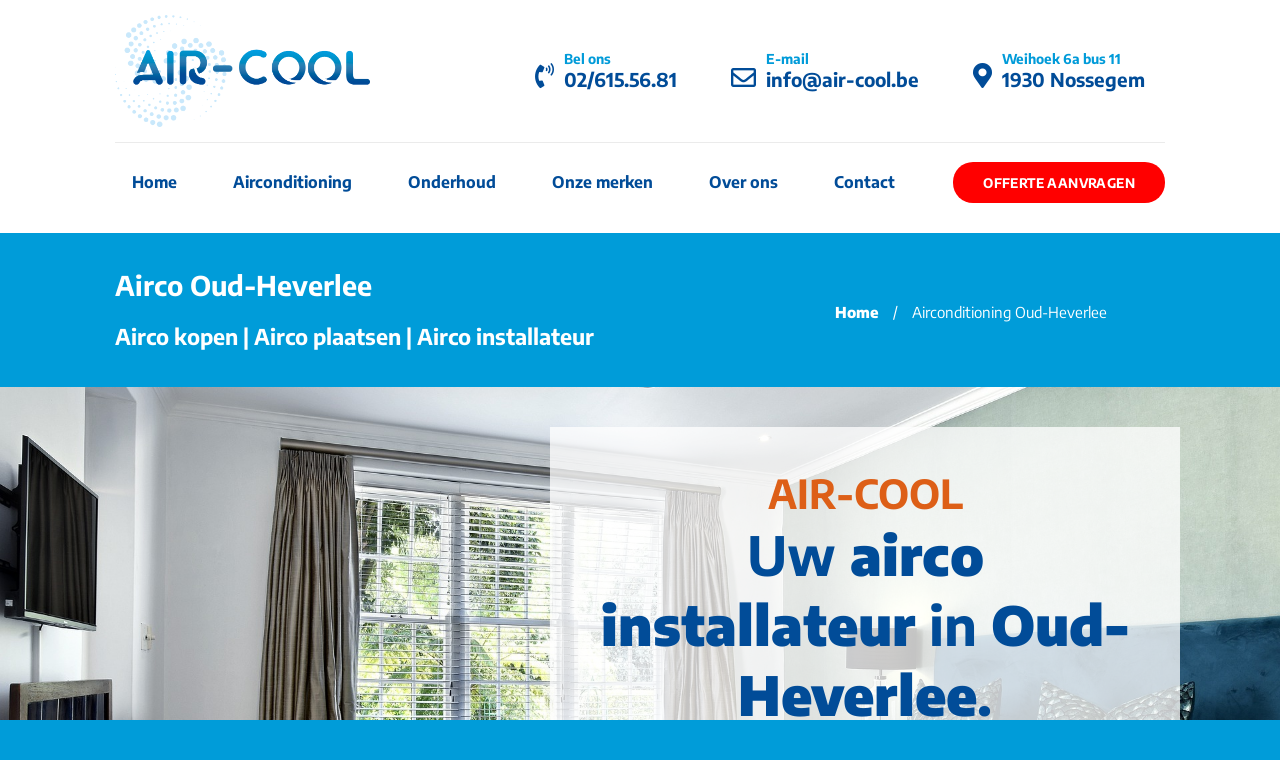

--- FILE ---
content_type: text/html; charset=UTF-8
request_url: https://air-cool.be/airco-oud-heverlee/
body_size: 17706
content:
<!DOCTYPE html>
<!--[if IE 9 ]> <html lang="nl-BE" class="ie9 loading-site no-js"> <![endif]-->
<!--[if IE 8 ]> <html lang="nl-BE" class="ie8 loading-site no-js"> <![endif]-->
<!--[if (gte IE 9)|!(IE)]><!--><html lang="nl-BE" class="loading-site no-js"> <!--<![endif]-->
<head>
	<meta charset="UTF-8" />
	<link rel="profile" href="http://gmpg.org/xfn/11" />
	<link rel="pingback" href="https://air-cool.be/xmlrpc.php" />

	<script>(function(html){html.className = html.className.replace(/\bno-js\b/,'js')})(document.documentElement);</script>
<meta name='robots' content='index, follow, max-image-preview:large, max-snippet:-1, max-video-preview:-1' />
<meta name="viewport" content="width=device-width, initial-scale=1, maximum-scale=1" />
	<!-- This site is optimized with the Yoast SEO plugin v26.8 - https://yoast.com/product/yoast-seo-wordpress/ -->
	<title>Airco Oud-Heverlee • Airco kopen • Airco plaatsen • Airco installateur</title>
	<meta name="description" content="Airco kopen? Airco plaatsen is onze expertise. Als airco installateur in Oud-Heverlee plaatsen we airconditioning aan de beste prijs!" />
	<link rel="canonical" href="https://air-cool.be/airco-oud-heverlee/" />
	<meta property="og:locale" content="nl_BE" />
	<meta property="og:type" content="article" />
	<meta property="og:title" content="Airco Oud-Heverlee • Airco kopen • Airco plaatsen • Airco installateur" />
	<meta property="og:description" content="Airco kopen? Airco plaatsen is onze expertise. Als airco installateur in Oud-Heverlee plaatsen we airconditioning aan de beste prijs!" />
	<meta property="og:url" content="https://air-cool.be/airco-oud-heverlee/" />
	<meta property="og:site_name" content="AIR-COOL" />
	<meta name="twitter:card" content="summary_large_image" />
	<script type="application/ld+json" class="yoast-schema-graph">{"@context":"https://schema.org","@graph":[{"@type":"WebPage","@id":"https://air-cool.be/airco-oud-heverlee/","url":"https://air-cool.be/airco-oud-heverlee/","name":"Airco Oud-Heverlee • Airco kopen • Airco plaatsen • Airco installateur","isPartOf":{"@id":"https://air-cool.be/#website"},"datePublished":"2021-07-30T11:35:47+00:00","description":"Airco kopen? Airco plaatsen is onze expertise. Als airco installateur in Oud-Heverlee plaatsen we airconditioning aan de beste prijs!","breadcrumb":{"@id":"https://air-cool.be/airco-oud-heverlee/#breadcrumb"},"inLanguage":"nl-BE","potentialAction":[{"@type":"ReadAction","target":["https://air-cool.be/airco-oud-heverlee/"]}]},{"@type":"BreadcrumbList","@id":"https://air-cool.be/airco-oud-heverlee/#breadcrumb","itemListElement":[{"@type":"ListItem","position":1,"name":"Home","item":"https://air-cool.be/"},{"@type":"ListItem","position":2,"name":"Airco Oud-Heverlee"}]},{"@type":"WebSite","@id":"https://air-cool.be/#website","url":"https://air-cool.be/","name":"AIR-COOL","description":"Airco Installateur","potentialAction":[{"@type":"SearchAction","target":{"@type":"EntryPoint","urlTemplate":"https://air-cool.be/?s={search_term_string}"},"query-input":{"@type":"PropertyValueSpecification","valueRequired":true,"valueName":"search_term_string"}}],"inLanguage":"nl-BE"}]}</script>
	<!-- / Yoast SEO plugin. -->


<link rel='dns-prefetch' href='//use.fontawesome.com' />
<link rel='dns-prefetch' href='//fonts.googleapis.com' />
<link href='https://fonts.gstatic.com' crossorigin rel='preconnect' />
<link rel="alternate" type="application/rss+xml" title="AIR-COOL &raquo; feed" href="https://air-cool.be/feed/" />
<link rel="alternate" type="application/rss+xml" title="AIR-COOL &raquo; reactiesfeed" href="https://air-cool.be/comments/feed/" />
<link rel="alternate" title="oEmbed (JSON)" type="application/json+oembed" href="https://air-cool.be/wp-json/oembed/1.0/embed?url=https%3A%2F%2Fair-cool.be%2Fairco-oud-heverlee%2F" />
<link rel="alternate" title="oEmbed (XML)" type="text/xml+oembed" href="https://air-cool.be/wp-json/oembed/1.0/embed?url=https%3A%2F%2Fair-cool.be%2Fairco-oud-heverlee%2F&#038;format=xml" />
<style id='wp-img-auto-sizes-contain-inline-css' type='text/css'>
img:is([sizes=auto i],[sizes^="auto," i]){contain-intrinsic-size:3000px 1500px}
/*# sourceURL=wp-img-auto-sizes-contain-inline-css */
</style>

<style id='classic-theme-styles-inline-css' type='text/css'>
/*! This file is auto-generated */
.wp-block-button__link{color:#fff;background-color:#32373c;border-radius:9999px;box-shadow:none;text-decoration:none;padding:calc(.667em + 2px) calc(1.333em + 2px);font-size:1.125em}.wp-block-file__button{background:#32373c;color:#fff;text-decoration:none}
/*# sourceURL=/wp-includes/css/classic-themes.min.css */
</style>
<style id='font-awesome-svg-styles-default-inline-css' type='text/css'>
.svg-inline--fa {
  display: inline-block;
  height: 1em;
  overflow: visible;
  vertical-align: -.125em;
}
/*# sourceURL=font-awesome-svg-styles-default-inline-css */
</style>
<link rel='stylesheet' id='font-awesome-svg-styles-css' href='https://air-cool.be/wp-content/uploads/font-awesome/v5.15.3/css/svg-with-js.css' type='text/css' media='all' />
<style id='font-awesome-svg-styles-inline-css' type='text/css'>
   .wp-block-font-awesome-icon svg::before,
   .wp-rich-text-font-awesome-icon svg::before {content: unset;}
/*# sourceURL=font-awesome-svg-styles-inline-css */
</style>
<link rel='stylesheet' id='contact-form-7-css' href='https://air-cool.be/wp-content/plugins/contact-form-7/includes/css/styles.css?ver=6.1.4' type='text/css' media='all' />
<link rel='stylesheet' id='wpa-css-css' href='https://air-cool.be/wp-content/plugins/honeypot/includes/css/wpa.css?ver=2.3.04' type='text/css' media='all' />
<link rel='stylesheet' id='default-icon-styles-css' href='https://air-cool.be/wp-content/plugins/svg-vector-icon-plugin/public/../admin/css/wordpress-svg-icon-plugin-style.min.css?ver=6.9' type='text/css' media='all' />
<link rel='stylesheet' id='wpcf7-redirect-script-frontend-css' href='https://air-cool.be/wp-content/plugins/wpcf7-redirect/build/assets/frontend-script.css?ver=2c532d7e2be36f6af233' type='text/css' media='all' />
<link rel='stylesheet' id='flatsome-icons-css' href='https://air-cool.be/wp-content/themes/flatsome/assets/css/fl-icons.css?ver=3.12' type='text/css' media='all' />
<link rel='stylesheet' id='font-awesome-official-css' href='https://use.fontawesome.com/releases/v5.15.3/css/all.css' type='text/css' media='all' integrity="sha384-SZXxX4whJ79/gErwcOYf+zWLeJdY/qpuqC4cAa9rOGUstPomtqpuNWT9wdPEn2fk" crossorigin="anonymous" />
<link rel='stylesheet' id='js_composer_front-css' href='https://air-cool.be/wp-content/plugins/js_composer/assets/css/js_composer.min.css?ver=6.6.0' type='text/css' media='all' />
<link rel='stylesheet' id='flatsome-main-css' href='https://air-cool.be/wp-content/themes/flatsome/assets/css/flatsome.css?ver=3.13.2' type='text/css' media='all' />
<link rel='stylesheet' id='flatsome-googlefonts-css' href='//fonts.googleapis.com/css?family=Encode+Sans%3Aregular%2C700%2Cregular%2C700%7CDancing+Script%3Aregular%2C400&#038;display=swap&#038;ver=3.9' type='text/css' media='all' />
<link rel='stylesheet' id='font-awesome-official-v4shim-css' href='https://use.fontawesome.com/releases/v5.15.3/css/v4-shims.css' type='text/css' media='all' integrity="sha384-C2B+KlPW+WkR0Ld9loR1x3cXp7asA0iGVodhCoJ4hwrWm/d9qKS59BGisq+2Y0/D" crossorigin="anonymous" />
<style id='font-awesome-official-v4shim-inline-css' type='text/css'>
@font-face {
font-family: "FontAwesome";
font-display: block;
src: url("https://use.fontawesome.com/releases/v5.15.3/webfonts/fa-brands-400.eot"),
		url("https://use.fontawesome.com/releases/v5.15.3/webfonts/fa-brands-400.eot?#iefix") format("embedded-opentype"),
		url("https://use.fontawesome.com/releases/v5.15.3/webfonts/fa-brands-400.woff2") format("woff2"),
		url("https://use.fontawesome.com/releases/v5.15.3/webfonts/fa-brands-400.woff") format("woff"),
		url("https://use.fontawesome.com/releases/v5.15.3/webfonts/fa-brands-400.ttf") format("truetype"),
		url("https://use.fontawesome.com/releases/v5.15.3/webfonts/fa-brands-400.svg#fontawesome") format("svg");
}

@font-face {
font-family: "FontAwesome";
font-display: block;
src: url("https://use.fontawesome.com/releases/v5.15.3/webfonts/fa-solid-900.eot"),
		url("https://use.fontawesome.com/releases/v5.15.3/webfonts/fa-solid-900.eot?#iefix") format("embedded-opentype"),
		url("https://use.fontawesome.com/releases/v5.15.3/webfonts/fa-solid-900.woff2") format("woff2"),
		url("https://use.fontawesome.com/releases/v5.15.3/webfonts/fa-solid-900.woff") format("woff"),
		url("https://use.fontawesome.com/releases/v5.15.3/webfonts/fa-solid-900.ttf") format("truetype"),
		url("https://use.fontawesome.com/releases/v5.15.3/webfonts/fa-solid-900.svg#fontawesome") format("svg");
}

@font-face {
font-family: "FontAwesome";
font-display: block;
src: url("https://use.fontawesome.com/releases/v5.15.3/webfonts/fa-regular-400.eot"),
		url("https://use.fontawesome.com/releases/v5.15.3/webfonts/fa-regular-400.eot?#iefix") format("embedded-opentype"),
		url("https://use.fontawesome.com/releases/v5.15.3/webfonts/fa-regular-400.woff2") format("woff2"),
		url("https://use.fontawesome.com/releases/v5.15.3/webfonts/fa-regular-400.woff") format("woff"),
		url("https://use.fontawesome.com/releases/v5.15.3/webfonts/fa-regular-400.ttf") format("truetype"),
		url("https://use.fontawesome.com/releases/v5.15.3/webfonts/fa-regular-400.svg#fontawesome") format("svg");
unicode-range: U+F004-F005,U+F007,U+F017,U+F022,U+F024,U+F02E,U+F03E,U+F044,U+F057-F059,U+F06E,U+F070,U+F075,U+F07B-F07C,U+F080,U+F086,U+F089,U+F094,U+F09D,U+F0A0,U+F0A4-F0A7,U+F0C5,U+F0C7-F0C8,U+F0E0,U+F0EB,U+F0F3,U+F0F8,U+F0FE,U+F111,U+F118-F11A,U+F11C,U+F133,U+F144,U+F146,U+F14A,U+F14D-F14E,U+F150-F152,U+F15B-F15C,U+F164-F165,U+F185-F186,U+F191-F192,U+F1AD,U+F1C1-F1C9,U+F1CD,U+F1D8,U+F1E3,U+F1EA,U+F1F6,U+F1F9,U+F20A,U+F247-F249,U+F24D,U+F254-F25B,U+F25D,U+F267,U+F271-F274,U+F279,U+F28B,U+F28D,U+F2B5-F2B6,U+F2B9,U+F2BB,U+F2BD,U+F2C1-F2C2,U+F2D0,U+F2D2,U+F2DC,U+F2ED,U+F328,U+F358-F35B,U+F3A5,U+F3D1,U+F410,U+F4AD;
}
/*# sourceURL=font-awesome-official-v4shim-inline-css */
</style>
<script type="text/javascript" src="https://air-cool.be/wp-includes/js/jquery/jquery.min.js?ver=3.7.1" id="jquery-core-js"></script>
<link rel="https://api.w.org/" href="https://air-cool.be/wp-json/" /><link rel="alternate" title="JSON" type="application/json" href="https://air-cool.be/wp-json/wp/v2/pages/690" /><link rel="EditURI" type="application/rsd+xml" title="RSD" href="https://air-cool.be/xmlrpc.php?rsd" />
<meta name="generator" content="WordPress 6.9" />
<link rel='shortlink' href='https://air-cool.be/?p=690' />
<style>.bg{opacity: 0; transition: opacity 1s; -webkit-transition: opacity 1s;} .bg-loaded{opacity: 1;}</style><!--[if IE]><link rel="stylesheet" type="text/css" href="https://air-cool.be/wp-content/themes/flatsome/assets/css/ie-fallback.css"><script src="//cdnjs.cloudflare.com/ajax/libs/html5shiv/3.6.1/html5shiv.js"></script><script>var head = document.getElementsByTagName('head')[0],style = document.createElement('style');style.type = 'text/css';style.styleSheet.cssText = ':before,:after{content:none !important';head.appendChild(style);setTimeout(function(){head.removeChild(style);}, 0);</script><script src="https://air-cool.be/wp-content/themes/flatsome/assets/libs/ie-flexibility.js"></script><![endif]--><!-- Global site tag (gtag.js) - Google Analytics -->
<script async src="https://www.googletagmanager.com/gtag/js?id=G-VSM9B51GJG"></script>
<script>
  window.dataLayer = window.dataLayer || [];
  function gtag(){dataLayer.push(arguments);}
  gtag('js', new Date());

  gtag('config', 'G-VSM9B51GJG');
</script>
<!-- Google tag (gtag.js) -->
<script async src="https://www.googletagmanager.com/gtag/js?id=AW-11200343866"></script>
<script>
  window.dataLayer = window.dataLayer || [];
  function gtag(){dataLayer.push(arguments);}
  gtag('js', new Date());

  gtag('config', 'AW-11200343866');
</script>
<!-- Event snippet for Website lead conversion page -->
<script>
  gtag('event', 'conversion', {'send_to': 'AW-11200343866/Xp4bCJmt8KUYELre3twp'});
</script><meta name="generator" content="Powered by WPBakery Page Builder - drag and drop page builder for WordPress."/>
<link rel="icon" href="https://air-cool.be/wp-content/uploads/2021/06/cropped-favi-32x32.jpg" sizes="32x32" />
<link rel="icon" href="https://air-cool.be/wp-content/uploads/2021/06/cropped-favi-192x192.jpg" sizes="192x192" />
<link rel="apple-touch-icon" href="https://air-cool.be/wp-content/uploads/2021/06/cropped-favi-180x180.jpg" />
<meta name="msapplication-TileImage" content="https://air-cool.be/wp-content/uploads/2021/06/cropped-favi-270x270.jpg" />
<style id="custom-css" type="text/css">:root {--primary-color: #019bd9;}.header-main{height: 142px}#logo img{max-height: 142px}#logo{width:301px;}#logo img{padding:15px 0;}.header-bottom{min-height: 24px}.header-top{min-height: 30px}.transparent .header-main{height: 90px}.transparent #logo img{max-height: 90px}.has-transparent + .page-title:first-of-type,.has-transparent + #main > .page-title,.has-transparent + #main > div > .page-title,.has-transparent + #main .page-header-wrapper:first-of-type .page-title{padding-top: 140px;}.header.show-on-scroll,.stuck .header-main{height:129px!important}.stuck #logo img{max-height: 129px!important}.header-bottom {background-color: #ffffff}.header-main .nav > li > a{line-height: 15px }.stuck .header-main .nav > li > a{line-height: 70px }.header-bottom-nav > li > a{line-height: 23px }@media (max-width: 549px) {.header-main{height: 99px}#logo img{max-height: 99px}}/* Color */.accordion-title.active, .has-icon-bg .icon .icon-inner,.logo a, .primary.is-underline, .primary.is-link, .badge-outline .badge-inner, .nav-outline > li.active> a,.nav-outline >li.active > a, .cart-icon strong,[data-color='primary'], .is-outline.primary{color: #019bd9;}/* Color !important */[data-text-color="primary"]{color: #019bd9!important;}/* Background Color */[data-text-bg="primary"]{background-color: #019bd9;}/* Background */.scroll-to-bullets a,.featured-title, .label-new.menu-item > a:after, .nav-pagination > li > .current,.nav-pagination > li > span:hover,.nav-pagination > li > a:hover,.has-hover:hover .badge-outline .badge-inner,button[type="submit"], .button.wc-forward:not(.checkout):not(.checkout-button), .button.submit-button, .button.primary:not(.is-outline),.featured-table .title,.is-outline:hover, .has-icon:hover .icon-label,.nav-dropdown-bold .nav-column li > a:hover, .nav-dropdown.nav-dropdown-bold > li > a:hover, .nav-dropdown-bold.dark .nav-column li > a:hover, .nav-dropdown.nav-dropdown-bold.dark > li > a:hover, .is-outline:hover, .tagcloud a:hover,.grid-tools a, input[type='submit']:not(.is-form), .box-badge:hover .box-text, input.button.alt,.nav-box > li > a:hover,.nav-box > li.active > a,.nav-pills > li.active > a ,.current-dropdown .cart-icon strong, .cart-icon:hover strong, .nav-line-bottom > li > a:before, .nav-line-grow > li > a:before, .nav-line > li > a:before,.banner, .header-top, .slider-nav-circle .flickity-prev-next-button:hover svg, .slider-nav-circle .flickity-prev-next-button:hover .arrow, .primary.is-outline:hover, .button.primary:not(.is-outline), input[type='submit'].primary, input[type='submit'].primary, input[type='reset'].button, input[type='button'].primary, .badge-inner{background-color: #019bd9;}/* Border */.nav-vertical.nav-tabs > li.active > a,.scroll-to-bullets a.active,.nav-pagination > li > .current,.nav-pagination > li > span:hover,.nav-pagination > li > a:hover,.has-hover:hover .badge-outline .badge-inner,.accordion-title.active,.featured-table,.is-outline:hover, .tagcloud a:hover,blockquote, .has-border, .cart-icon strong:after,.cart-icon strong,.blockUI:before, .processing:before,.loading-spin, .slider-nav-circle .flickity-prev-next-button:hover svg, .slider-nav-circle .flickity-prev-next-button:hover .arrow, .primary.is-outline:hover{border-color: #019bd9}.nav-tabs > li.active > a{border-top-color: #019bd9}.widget_shopping_cart_content .blockUI.blockOverlay:before { border-left-color: #019bd9 }.woocommerce-checkout-review-order .blockUI.blockOverlay:before { border-left-color: #019bd9 }/* Fill */.slider .flickity-prev-next-button:hover svg,.slider .flickity-prev-next-button:hover .arrow{fill: #019bd9;}/* Background Color */[data-icon-label]:after, .secondary.is-underline:hover,.secondary.is-outline:hover,.icon-label,.button.secondary:not(.is-outline),.button.alt:not(.is-outline), .badge-inner.on-sale, .button.checkout, .single_add_to_cart_button, .current .breadcrumb-step{ background-color:#014c98; }[data-text-bg="secondary"]{background-color: #014c98;}/* Color */.secondary.is-underline,.secondary.is-link, .secondary.is-outline,.stars a.active, .star-rating:before, .woocommerce-page .star-rating:before,.star-rating span:before, .color-secondary{color: #014c98}/* Color !important */[data-text-color="secondary"]{color: #014c98!important;}/* Border */.secondary.is-outline:hover{border-color:#014c98}body{font-size: 100%;}@media screen and (max-width: 549px){body{font-size: 100%;}}body{font-family:"Encode Sans", sans-serif}body{font-weight: 0}body{color: #353535}.nav > li > a {font-family:"Encode Sans", sans-serif;}.mobile-sidebar-levels-2 .nav > li > ul > li > a {font-family:"Encode Sans", sans-serif;}.nav > li > a {font-weight: 700;}.mobile-sidebar-levels-2 .nav > li > ul > li > a {font-weight: 700;}h1,h2,h3,h4,h5,h6,.heading-font, .off-canvas-center .nav-sidebar.nav-vertical > li > a{font-family: "Encode Sans", sans-serif;}h1,h2,h3,h4,h5,h6,.heading-font,.banner h1,.banner h2{font-weight: 700;}h1,h2,h3,h4,h5,h6,.heading-font{color: #dd5f17;}.alt-font{font-family: "Dancing Script", sans-serif;}.alt-font{font-weight: 400!important;}.header:not(.transparent) .header-bottom-nav.nav > li > a{color: #014c98;}a{color: #014c98;}a:hover{color: #009cd9;}.tagcloud a:hover{border-color: #009cd9;background-color: #009cd9;}.widget a{color: #014c98;}.widget a:hover{color: #009cd9;}.widget .tagcloud a:hover{border-color: #009cd9; background-color: #009cd9;}.is-divider{background-color: #014c98;}.footer-1{background-color: #014c98}.absolute-footer, html{background-color: #009cd9}.label-new.menu-item > a:after{content:"New";}.label-hot.menu-item > a:after{content:"Hot";}.label-sale.menu-item > a:after{content:"Sale";}.label-popular.menu-item > a:after{content:"Popular";}</style>		<style type="text/css" id="wp-custom-css">
			.tab td {
	padding: 15px 5px!important;
}

.menu-item a {
	padding: 5px 15px!important;
}

.cw_message_box_main {
	background: #014c98;
	font-weight: 400;
	font-size: 14px;
}
.cw_message_box_main input, .cw_message_box_main a {
	border: none;
	border-radius: 30px!important;
	font-weight: 700!important;
	font-size: 13px!important;
	text-transform: none;
}

#content p {
	font-size: 20px;
}
.header-button a {
	border: none;
	padding: 5px 30px;
  background: red!important;
}
a.vc_btn3-color-default {
	  background: linear-gradient(180deg, rgba(1,76,152,1) 0%, rgba(1,155,217,1) 100%)!important;
	-webkit-transition: all ease-in .3s;
  -moz-transition: all ease-in .3s;
  -ms-transition: all ease-in .3s;
  -o-transition: all ease-in .3s;
  transition: all ease-in .3s;
border: none!important;
	color: #fff!important;
	padding: 15px 25px!important;
	font-weight: 600;
}

.topicon {
	float: left;
}
.toptext {
	float: right;
	color: #019bd9;
	font-weight: 700;
}
.contacttext {
	color: #019bd9;
	font-weight: 700;
}
.topicon i {
	font-size: 25px;
	margin-top: 15px;
	margin-right: 10px;
	margin-left: 20px;
	color: #014c98;
}
i.fa-envelope {
	margin-top: 17px;
}
.textbottom {
	font-size: 19px!important;
	font-weight: 700!important;
	color: #014c98!important;
  margin-right: 20px!important;
}
.textbottom a {
	font-size: 19px!important;
	font-weight: 700!important;
	color: #014c98;
}
.footer a {
	text-decoration: underline!important;
}
.footer p {
	font-size: 17px!important;
}
#text-2 p {
	font-size: 17px;
	font-weight: 500;
}
.footer {
	padding-top: 70px;
}
.absolute-footer {
	color: #fff!important;
}
.absolute-footer a {
	font-weight: 700;
	color: #fff!important;
}
.wit a, .wit h1, .wit p, .wit h2, .wit h3 {
	color: #fff!important;
}
.wit a {
	font-weight: 800;
}
.wpcf7-list-item-label {
	font-weight: 400;
	color: #9daab0;
}
.wpcf7 select {
		border: none;
	border-radius: 40px;
	padding: 0px 20px;
	color: #000!important;
}


.wpcf7 input {
	border: none;
	border-radius: 40px;
	padding: 30px 20px;
	color: #000!important;
}
.wpcf7 textarea {
	border: none;
	border-radius: 20px;
	padding: 20px 20px;
	color: #000!important;
}
.breadcrumbs p {
	font-size: 17px!important;
	font-weight: 400;
}

.widget-title {
	font-size: 25px!important;
}
input.wpcf7-submit {
	font-size: 16px;
	color: #fff!important;
	padding: 5px 30px;
	  background: linear-gradient(180deg, rgba(1,76,152,1) 0%, rgba(1,155,217,1) 100%);
	-webkit-transition: all ease-in .3s;
  -moz-transition: all ease-in .3s;
  -ms-transition: all ease-in .3s;
  -o-transition: all ease-in .3s;
  transition: all ease-in .3s;
}
.vc_btn3-style-outline {
	font-size: 17px!important;
	padding: 10px 30px!important;
	font-weight: 700!important;
}
.vc_btn3-style-outline:hover {
	color: #009cd9!important;
}
.vc_btn3-color-danger {
	background: red!important;
	font-weight: 700!important;
}
.vc_btn3-color-danger:hover {
	background: #cc0604!important;
}



.header-bottom {
    padding-top: 20px;
}		</style>
			<!-- Fonts Plugin CSS - https://fontsplugin.com/ -->
	<style>
		/* Cached: October 8, 2023 at 3:22pm */
/* vietnamese */
@font-face {
  font-family: 'Encode Sans';
  font-style: normal;
  font-weight: 100;
  font-stretch: 100%;
  font-display: swap;
  src: url(https://fonts.gstatic.com/s/encodesans/v19/LDIhapOFNxEwR-Bd1O9uYNmnUQomAgE25imKSbHLR8A6WQw.woff2) format('woff2');
  unicode-range: U+0102-0103, U+0110-0111, U+0128-0129, U+0168-0169, U+01A0-01A1, U+01AF-01B0, U+0300-0301, U+0303-0304, U+0308-0309, U+0323, U+0329, U+1EA0-1EF9, U+20AB;
}
/* latin-ext */
@font-face {
  font-family: 'Encode Sans';
  font-style: normal;
  font-weight: 100;
  font-stretch: 100%;
  font-display: swap;
  src: url(https://fonts.gstatic.com/s/encodesans/v19/LDIhapOFNxEwR-Bd1O9uYNmnUQomAgE25imKSbHLRsA6WQw.woff2) format('woff2');
  unicode-range: U+0100-02AF, U+0304, U+0308, U+0329, U+1E00-1E9F, U+1EF2-1EFF, U+2020, U+20A0-20AB, U+20AD-20CF, U+2113, U+2C60-2C7F, U+A720-A7FF;
}
/* latin */
@font-face {
  font-family: 'Encode Sans';
  font-style: normal;
  font-weight: 100;
  font-stretch: 100%;
  font-display: swap;
  src: url(https://fonts.gstatic.com/s/encodesans/v19/LDIhapOFNxEwR-Bd1O9uYNmnUQomAgE25imKSbHLSMA6.woff2) format('woff2');
  unicode-range: U+0000-00FF, U+0131, U+0152-0153, U+02BB-02BC, U+02C6, U+02DA, U+02DC, U+0304, U+0308, U+0329, U+2000-206F, U+2074, U+20AC, U+2122, U+2191, U+2193, U+2212, U+2215, U+FEFF, U+FFFD;
}
/* vietnamese */
@font-face {
  font-family: 'Encode Sans';
  font-style: normal;
  font-weight: 200;
  font-stretch: 100%;
  font-display: swap;
  src: url(https://fonts.gstatic.com/s/encodesans/v19/LDIhapOFNxEwR-Bd1O9uYNmnUQomAgE25imKSbHLR8A6WQw.woff2) format('woff2');
  unicode-range: U+0102-0103, U+0110-0111, U+0128-0129, U+0168-0169, U+01A0-01A1, U+01AF-01B0, U+0300-0301, U+0303-0304, U+0308-0309, U+0323, U+0329, U+1EA0-1EF9, U+20AB;
}
/* latin-ext */
@font-face {
  font-family: 'Encode Sans';
  font-style: normal;
  font-weight: 200;
  font-stretch: 100%;
  font-display: swap;
  src: url(https://fonts.gstatic.com/s/encodesans/v19/LDIhapOFNxEwR-Bd1O9uYNmnUQomAgE25imKSbHLRsA6WQw.woff2) format('woff2');
  unicode-range: U+0100-02AF, U+0304, U+0308, U+0329, U+1E00-1E9F, U+1EF2-1EFF, U+2020, U+20A0-20AB, U+20AD-20CF, U+2113, U+2C60-2C7F, U+A720-A7FF;
}
/* latin */
@font-face {
  font-family: 'Encode Sans';
  font-style: normal;
  font-weight: 200;
  font-stretch: 100%;
  font-display: swap;
  src: url(https://fonts.gstatic.com/s/encodesans/v19/LDIhapOFNxEwR-Bd1O9uYNmnUQomAgE25imKSbHLSMA6.woff2) format('woff2');
  unicode-range: U+0000-00FF, U+0131, U+0152-0153, U+02BB-02BC, U+02C6, U+02DA, U+02DC, U+0304, U+0308, U+0329, U+2000-206F, U+2074, U+20AC, U+2122, U+2191, U+2193, U+2212, U+2215, U+FEFF, U+FFFD;
}
/* vietnamese */
@font-face {
  font-family: 'Encode Sans';
  font-style: normal;
  font-weight: 300;
  font-stretch: 100%;
  font-display: swap;
  src: url(https://fonts.gstatic.com/s/encodesans/v19/LDIhapOFNxEwR-Bd1O9uYNmnUQomAgE25imKSbHLR8A6WQw.woff2) format('woff2');
  unicode-range: U+0102-0103, U+0110-0111, U+0128-0129, U+0168-0169, U+01A0-01A1, U+01AF-01B0, U+0300-0301, U+0303-0304, U+0308-0309, U+0323, U+0329, U+1EA0-1EF9, U+20AB;
}
/* latin-ext */
@font-face {
  font-family: 'Encode Sans';
  font-style: normal;
  font-weight: 300;
  font-stretch: 100%;
  font-display: swap;
  src: url(https://fonts.gstatic.com/s/encodesans/v19/LDIhapOFNxEwR-Bd1O9uYNmnUQomAgE25imKSbHLRsA6WQw.woff2) format('woff2');
  unicode-range: U+0100-02AF, U+0304, U+0308, U+0329, U+1E00-1E9F, U+1EF2-1EFF, U+2020, U+20A0-20AB, U+20AD-20CF, U+2113, U+2C60-2C7F, U+A720-A7FF;
}
/* latin */
@font-face {
  font-family: 'Encode Sans';
  font-style: normal;
  font-weight: 300;
  font-stretch: 100%;
  font-display: swap;
  src: url(https://fonts.gstatic.com/s/encodesans/v19/LDIhapOFNxEwR-Bd1O9uYNmnUQomAgE25imKSbHLSMA6.woff2) format('woff2');
  unicode-range: U+0000-00FF, U+0131, U+0152-0153, U+02BB-02BC, U+02C6, U+02DA, U+02DC, U+0304, U+0308, U+0329, U+2000-206F, U+2074, U+20AC, U+2122, U+2191, U+2193, U+2212, U+2215, U+FEFF, U+FFFD;
}
/* vietnamese */
@font-face {
  font-family: 'Encode Sans';
  font-style: normal;
  font-weight: 400;
  font-stretch: 100%;
  font-display: swap;
  src: url(https://fonts.gstatic.com/s/encodesans/v19/LDIhapOFNxEwR-Bd1O9uYNmnUQomAgE25imKSbHLR8A6WQw.woff2) format('woff2');
  unicode-range: U+0102-0103, U+0110-0111, U+0128-0129, U+0168-0169, U+01A0-01A1, U+01AF-01B0, U+0300-0301, U+0303-0304, U+0308-0309, U+0323, U+0329, U+1EA0-1EF9, U+20AB;
}
/* latin-ext */
@font-face {
  font-family: 'Encode Sans';
  font-style: normal;
  font-weight: 400;
  font-stretch: 100%;
  font-display: swap;
  src: url(https://fonts.gstatic.com/s/encodesans/v19/LDIhapOFNxEwR-Bd1O9uYNmnUQomAgE25imKSbHLRsA6WQw.woff2) format('woff2');
  unicode-range: U+0100-02AF, U+0304, U+0308, U+0329, U+1E00-1E9F, U+1EF2-1EFF, U+2020, U+20A0-20AB, U+20AD-20CF, U+2113, U+2C60-2C7F, U+A720-A7FF;
}
/* latin */
@font-face {
  font-family: 'Encode Sans';
  font-style: normal;
  font-weight: 400;
  font-stretch: 100%;
  font-display: swap;
  src: url(https://fonts.gstatic.com/s/encodesans/v19/LDIhapOFNxEwR-Bd1O9uYNmnUQomAgE25imKSbHLSMA6.woff2) format('woff2');
  unicode-range: U+0000-00FF, U+0131, U+0152-0153, U+02BB-02BC, U+02C6, U+02DA, U+02DC, U+0304, U+0308, U+0329, U+2000-206F, U+2074, U+20AC, U+2122, U+2191, U+2193, U+2212, U+2215, U+FEFF, U+FFFD;
}
/* vietnamese */
@font-face {
  font-family: 'Encode Sans';
  font-style: normal;
  font-weight: 500;
  font-stretch: 100%;
  font-display: swap;
  src: url(https://fonts.gstatic.com/s/encodesans/v19/LDIhapOFNxEwR-Bd1O9uYNmnUQomAgE25imKSbHLR8A6WQw.woff2) format('woff2');
  unicode-range: U+0102-0103, U+0110-0111, U+0128-0129, U+0168-0169, U+01A0-01A1, U+01AF-01B0, U+0300-0301, U+0303-0304, U+0308-0309, U+0323, U+0329, U+1EA0-1EF9, U+20AB;
}
/* latin-ext */
@font-face {
  font-family: 'Encode Sans';
  font-style: normal;
  font-weight: 500;
  font-stretch: 100%;
  font-display: swap;
  src: url(https://fonts.gstatic.com/s/encodesans/v19/LDIhapOFNxEwR-Bd1O9uYNmnUQomAgE25imKSbHLRsA6WQw.woff2) format('woff2');
  unicode-range: U+0100-02AF, U+0304, U+0308, U+0329, U+1E00-1E9F, U+1EF2-1EFF, U+2020, U+20A0-20AB, U+20AD-20CF, U+2113, U+2C60-2C7F, U+A720-A7FF;
}
/* latin */
@font-face {
  font-family: 'Encode Sans';
  font-style: normal;
  font-weight: 500;
  font-stretch: 100%;
  font-display: swap;
  src: url(https://fonts.gstatic.com/s/encodesans/v19/LDIhapOFNxEwR-Bd1O9uYNmnUQomAgE25imKSbHLSMA6.woff2) format('woff2');
  unicode-range: U+0000-00FF, U+0131, U+0152-0153, U+02BB-02BC, U+02C6, U+02DA, U+02DC, U+0304, U+0308, U+0329, U+2000-206F, U+2074, U+20AC, U+2122, U+2191, U+2193, U+2212, U+2215, U+FEFF, U+FFFD;
}
/* vietnamese */
@font-face {
  font-family: 'Encode Sans';
  font-style: normal;
  font-weight: 600;
  font-stretch: 100%;
  font-display: swap;
  src: url(https://fonts.gstatic.com/s/encodesans/v19/LDIhapOFNxEwR-Bd1O9uYNmnUQomAgE25imKSbHLR8A6WQw.woff2) format('woff2');
  unicode-range: U+0102-0103, U+0110-0111, U+0128-0129, U+0168-0169, U+01A0-01A1, U+01AF-01B0, U+0300-0301, U+0303-0304, U+0308-0309, U+0323, U+0329, U+1EA0-1EF9, U+20AB;
}
/* latin-ext */
@font-face {
  font-family: 'Encode Sans';
  font-style: normal;
  font-weight: 600;
  font-stretch: 100%;
  font-display: swap;
  src: url(https://fonts.gstatic.com/s/encodesans/v19/LDIhapOFNxEwR-Bd1O9uYNmnUQomAgE25imKSbHLRsA6WQw.woff2) format('woff2');
  unicode-range: U+0100-02AF, U+0304, U+0308, U+0329, U+1E00-1E9F, U+1EF2-1EFF, U+2020, U+20A0-20AB, U+20AD-20CF, U+2113, U+2C60-2C7F, U+A720-A7FF;
}
/* latin */
@font-face {
  font-family: 'Encode Sans';
  font-style: normal;
  font-weight: 600;
  font-stretch: 100%;
  font-display: swap;
  src: url(https://fonts.gstatic.com/s/encodesans/v19/LDIhapOFNxEwR-Bd1O9uYNmnUQomAgE25imKSbHLSMA6.woff2) format('woff2');
  unicode-range: U+0000-00FF, U+0131, U+0152-0153, U+02BB-02BC, U+02C6, U+02DA, U+02DC, U+0304, U+0308, U+0329, U+2000-206F, U+2074, U+20AC, U+2122, U+2191, U+2193, U+2212, U+2215, U+FEFF, U+FFFD;
}
/* vietnamese */
@font-face {
  font-family: 'Encode Sans';
  font-style: normal;
  font-weight: 700;
  font-stretch: 100%;
  font-display: swap;
  src: url(https://fonts.gstatic.com/s/encodesans/v19/LDIhapOFNxEwR-Bd1O9uYNmnUQomAgE25imKSbHLR8A6WQw.woff2) format('woff2');
  unicode-range: U+0102-0103, U+0110-0111, U+0128-0129, U+0168-0169, U+01A0-01A1, U+01AF-01B0, U+0300-0301, U+0303-0304, U+0308-0309, U+0323, U+0329, U+1EA0-1EF9, U+20AB;
}
/* latin-ext */
@font-face {
  font-family: 'Encode Sans';
  font-style: normal;
  font-weight: 700;
  font-stretch: 100%;
  font-display: swap;
  src: url(https://fonts.gstatic.com/s/encodesans/v19/LDIhapOFNxEwR-Bd1O9uYNmnUQomAgE25imKSbHLRsA6WQw.woff2) format('woff2');
  unicode-range: U+0100-02AF, U+0304, U+0308, U+0329, U+1E00-1E9F, U+1EF2-1EFF, U+2020, U+20A0-20AB, U+20AD-20CF, U+2113, U+2C60-2C7F, U+A720-A7FF;
}
/* latin */
@font-face {
  font-family: 'Encode Sans';
  font-style: normal;
  font-weight: 700;
  font-stretch: 100%;
  font-display: swap;
  src: url(https://fonts.gstatic.com/s/encodesans/v19/LDIhapOFNxEwR-Bd1O9uYNmnUQomAgE25imKSbHLSMA6.woff2) format('woff2');
  unicode-range: U+0000-00FF, U+0131, U+0152-0153, U+02BB-02BC, U+02C6, U+02DA, U+02DC, U+0304, U+0308, U+0329, U+2000-206F, U+2074, U+20AC, U+2122, U+2191, U+2193, U+2212, U+2215, U+FEFF, U+FFFD;
}
/* vietnamese */
@font-face {
  font-family: 'Encode Sans';
  font-style: normal;
  font-weight: 800;
  font-stretch: 100%;
  font-display: swap;
  src: url(https://fonts.gstatic.com/s/encodesans/v19/LDIhapOFNxEwR-Bd1O9uYNmnUQomAgE25imKSbHLR8A6WQw.woff2) format('woff2');
  unicode-range: U+0102-0103, U+0110-0111, U+0128-0129, U+0168-0169, U+01A0-01A1, U+01AF-01B0, U+0300-0301, U+0303-0304, U+0308-0309, U+0323, U+0329, U+1EA0-1EF9, U+20AB;
}
/* latin-ext */
@font-face {
  font-family: 'Encode Sans';
  font-style: normal;
  font-weight: 800;
  font-stretch: 100%;
  font-display: swap;
  src: url(https://fonts.gstatic.com/s/encodesans/v19/LDIhapOFNxEwR-Bd1O9uYNmnUQomAgE25imKSbHLRsA6WQw.woff2) format('woff2');
  unicode-range: U+0100-02AF, U+0304, U+0308, U+0329, U+1E00-1E9F, U+1EF2-1EFF, U+2020, U+20A0-20AB, U+20AD-20CF, U+2113, U+2C60-2C7F, U+A720-A7FF;
}
/* latin */
@font-face {
  font-family: 'Encode Sans';
  font-style: normal;
  font-weight: 800;
  font-stretch: 100%;
  font-display: swap;
  src: url(https://fonts.gstatic.com/s/encodesans/v19/LDIhapOFNxEwR-Bd1O9uYNmnUQomAgE25imKSbHLSMA6.woff2) format('woff2');
  unicode-range: U+0000-00FF, U+0131, U+0152-0153, U+02BB-02BC, U+02C6, U+02DA, U+02DC, U+0304, U+0308, U+0329, U+2000-206F, U+2074, U+20AC, U+2122, U+2191, U+2193, U+2212, U+2215, U+FEFF, U+FFFD;
}
/* vietnamese */
@font-face {
  font-family: 'Encode Sans';
  font-style: normal;
  font-weight: 900;
  font-stretch: 100%;
  font-display: swap;
  src: url(https://fonts.gstatic.com/s/encodesans/v19/LDIhapOFNxEwR-Bd1O9uYNmnUQomAgE25imKSbHLR8A6WQw.woff2) format('woff2');
  unicode-range: U+0102-0103, U+0110-0111, U+0128-0129, U+0168-0169, U+01A0-01A1, U+01AF-01B0, U+0300-0301, U+0303-0304, U+0308-0309, U+0323, U+0329, U+1EA0-1EF9, U+20AB;
}
/* latin-ext */
@font-face {
  font-family: 'Encode Sans';
  font-style: normal;
  font-weight: 900;
  font-stretch: 100%;
  font-display: swap;
  src: url(https://fonts.gstatic.com/s/encodesans/v19/LDIhapOFNxEwR-Bd1O9uYNmnUQomAgE25imKSbHLRsA6WQw.woff2) format('woff2');
  unicode-range: U+0100-02AF, U+0304, U+0308, U+0329, U+1E00-1E9F, U+1EF2-1EFF, U+2020, U+20A0-20AB, U+20AD-20CF, U+2113, U+2C60-2C7F, U+A720-A7FF;
}
/* latin */
@font-face {
  font-family: 'Encode Sans';
  font-style: normal;
  font-weight: 900;
  font-stretch: 100%;
  font-display: swap;
  src: url(https://fonts.gstatic.com/s/encodesans/v19/LDIhapOFNxEwR-Bd1O9uYNmnUQomAgE25imKSbHLSMA6.woff2) format('woff2');
  unicode-range: U+0000-00FF, U+0131, U+0152-0153, U+02BB-02BC, U+02C6, U+02DA, U+02DC, U+0304, U+0308, U+0329, U+2000-206F, U+2074, U+20AC, U+2122, U+2191, U+2193, U+2212, U+2215, U+FEFF, U+FFFD;
}

:root {
--font-base: Encode Sans;
--font-headings: Encode Sans;
--font-input: Encode Sans;
}
body, #content, .entry-content, .post-content, .page-content, .post-excerpt, .entry-summary, .entry-excerpt, .widget-area, .widget, .sidebar, #sidebar, footer, .footer, #footer, .site-footer {
font-family: "Encode Sans";
 }
#site-title, .site-title, #site-title a, .site-title a, .entry-title, .entry-title a, h1, h2, h3, h4, h5, h6, .widget-title, .elementor-heading-title {
font-family: "Encode Sans";
 }
button, .button, input, select, textarea, .wp-block-button, .wp-block-button__link {
font-family: "Encode Sans";
 }
	</style>
	<!-- Fonts Plugin CSS -->
	<style type="text/css" data-type="vc_custom-css">.afb1 img {
    height: 430px;
    object-fit: cover!important;
}
.afb2 img {
    height: 440px;
    object-fit: cover!important;
}
.afb3 img {
    height: 570px;
    object-fit: cover!important;
}
.afb4 img {
    height: 380px;
    object-fit: cover!important;
}
.afb5 img {
    height: 380px;
    object-fit: cover!important;
}</style><style type="text/css" data-type="vc_shortcodes-custom-css">.vc_custom_1626691929647{background-color: #009cd9 !important;}.vc_custom_1626691328061{padding-top: 40px !important;padding-bottom: 40px !important;background-image: url(https://air-cool.be/wp-content/uploads/2021/06/bedroom-5664222_1920.jpg?id=11) !important;background-position: center !important;background-repeat: no-repeat !important;background-size: cover !important;}.vc_custom_1626769808201{padding-top: 40px !important;padding-bottom: 90px !important;background-color: #f0f2f6 !important;}.vc_custom_1626355621796{padding-top: 90px !important;padding-bottom: 90px !important;}.vc_custom_1626721789070{margin-top: -30px !important;background-image: url(https://air-cool.be/wp-content/uploads/2021/07/pexels-max-vakhtbovych-6316054.jpg?id=270) !important;background-position: center;background-repeat: no-repeat !important;background-size: cover !important;}.vc_custom_1626721689714{padding-top: 40px !important;}.vc_custom_1626721717667{padding-top: 40px !important;padding-bottom: 40px !important;}.vc_custom_1626430088116{padding-top: 60px !important;padding-bottom: 60px !important;}.vc_custom_1626690139213{padding-top: 90px !important;padding-bottom: 90px !important;}.vc_custom_1626350320190{margin-bottom: -60px !important;padding-top: 30px !important;padding-bottom: 30px !important;background-color: #009cd9 !important;}.vc_custom_1626691968188{padding-top: 40px !important;padding-right: 40px !important;padding-bottom: 20px !important;padding-left: 40px !important;background-color: rgba(255,255,255,0.76) !important;*background-color: rgb(255,255,255) !important;}.vc_custom_1627644509600{margin-bottom: 20px !important;}.vc_custom_1627644641564{margin-top: 25px !important;}.vc_custom_1626431137440{padding-top: 20px !important;}.vc_custom_1626432129424{padding-top: 20px !important;}.vc_custom_1626721602629{padding-top: 20px !important;}.vc_custom_1626721608171{padding-top: 20px !important;}.vc_custom_1626688869695{border-radius: 20px !important;}.vc_custom_1626690121257{margin-top: 5px !important;border-radius: 20px !important;}.vc_custom_1626689671906{border-radius: 20px !important;}.vc_custom_1626689678867{border-radius: 20px !important;}</style><noscript><style> .wpb_animate_when_almost_visible { opacity: 1; }</style></noscript><style id='global-styles-inline-css' type='text/css'>
:root{--wp--preset--aspect-ratio--square: 1;--wp--preset--aspect-ratio--4-3: 4/3;--wp--preset--aspect-ratio--3-4: 3/4;--wp--preset--aspect-ratio--3-2: 3/2;--wp--preset--aspect-ratio--2-3: 2/3;--wp--preset--aspect-ratio--16-9: 16/9;--wp--preset--aspect-ratio--9-16: 9/16;--wp--preset--color--black: #000000;--wp--preset--color--cyan-bluish-gray: #abb8c3;--wp--preset--color--white: #ffffff;--wp--preset--color--pale-pink: #f78da7;--wp--preset--color--vivid-red: #cf2e2e;--wp--preset--color--luminous-vivid-orange: #ff6900;--wp--preset--color--luminous-vivid-amber: #fcb900;--wp--preset--color--light-green-cyan: #7bdcb5;--wp--preset--color--vivid-green-cyan: #00d084;--wp--preset--color--pale-cyan-blue: #8ed1fc;--wp--preset--color--vivid-cyan-blue: #0693e3;--wp--preset--color--vivid-purple: #9b51e0;--wp--preset--gradient--vivid-cyan-blue-to-vivid-purple: linear-gradient(135deg,rgb(6,147,227) 0%,rgb(155,81,224) 100%);--wp--preset--gradient--light-green-cyan-to-vivid-green-cyan: linear-gradient(135deg,rgb(122,220,180) 0%,rgb(0,208,130) 100%);--wp--preset--gradient--luminous-vivid-amber-to-luminous-vivid-orange: linear-gradient(135deg,rgb(252,185,0) 0%,rgb(255,105,0) 100%);--wp--preset--gradient--luminous-vivid-orange-to-vivid-red: linear-gradient(135deg,rgb(255,105,0) 0%,rgb(207,46,46) 100%);--wp--preset--gradient--very-light-gray-to-cyan-bluish-gray: linear-gradient(135deg,rgb(238,238,238) 0%,rgb(169,184,195) 100%);--wp--preset--gradient--cool-to-warm-spectrum: linear-gradient(135deg,rgb(74,234,220) 0%,rgb(151,120,209) 20%,rgb(207,42,186) 40%,rgb(238,44,130) 60%,rgb(251,105,98) 80%,rgb(254,248,76) 100%);--wp--preset--gradient--blush-light-purple: linear-gradient(135deg,rgb(255,206,236) 0%,rgb(152,150,240) 100%);--wp--preset--gradient--blush-bordeaux: linear-gradient(135deg,rgb(254,205,165) 0%,rgb(254,45,45) 50%,rgb(107,0,62) 100%);--wp--preset--gradient--luminous-dusk: linear-gradient(135deg,rgb(255,203,112) 0%,rgb(199,81,192) 50%,rgb(65,88,208) 100%);--wp--preset--gradient--pale-ocean: linear-gradient(135deg,rgb(255,245,203) 0%,rgb(182,227,212) 50%,rgb(51,167,181) 100%);--wp--preset--gradient--electric-grass: linear-gradient(135deg,rgb(202,248,128) 0%,rgb(113,206,126) 100%);--wp--preset--gradient--midnight: linear-gradient(135deg,rgb(2,3,129) 0%,rgb(40,116,252) 100%);--wp--preset--font-size--small: 13px;--wp--preset--font-size--medium: 20px;--wp--preset--font-size--large: 36px;--wp--preset--font-size--x-large: 42px;--wp--preset--font-family--encode-sans: Encode Sans;--wp--preset--spacing--20: 0.44rem;--wp--preset--spacing--30: 0.67rem;--wp--preset--spacing--40: 1rem;--wp--preset--spacing--50: 1.5rem;--wp--preset--spacing--60: 2.25rem;--wp--preset--spacing--70: 3.38rem;--wp--preset--spacing--80: 5.06rem;--wp--preset--shadow--natural: 6px 6px 9px rgba(0, 0, 0, 0.2);--wp--preset--shadow--deep: 12px 12px 50px rgba(0, 0, 0, 0.4);--wp--preset--shadow--sharp: 6px 6px 0px rgba(0, 0, 0, 0.2);--wp--preset--shadow--outlined: 6px 6px 0px -3px rgb(255, 255, 255), 6px 6px rgb(0, 0, 0);--wp--preset--shadow--crisp: 6px 6px 0px rgb(0, 0, 0);}:where(.is-layout-flex){gap: 0.5em;}:where(.is-layout-grid){gap: 0.5em;}body .is-layout-flex{display: flex;}.is-layout-flex{flex-wrap: wrap;align-items: center;}.is-layout-flex > :is(*, div){margin: 0;}body .is-layout-grid{display: grid;}.is-layout-grid > :is(*, div){margin: 0;}:where(.wp-block-columns.is-layout-flex){gap: 2em;}:where(.wp-block-columns.is-layout-grid){gap: 2em;}:where(.wp-block-post-template.is-layout-flex){gap: 1.25em;}:where(.wp-block-post-template.is-layout-grid){gap: 1.25em;}.has-black-color{color: var(--wp--preset--color--black) !important;}.has-cyan-bluish-gray-color{color: var(--wp--preset--color--cyan-bluish-gray) !important;}.has-white-color{color: var(--wp--preset--color--white) !important;}.has-pale-pink-color{color: var(--wp--preset--color--pale-pink) !important;}.has-vivid-red-color{color: var(--wp--preset--color--vivid-red) !important;}.has-luminous-vivid-orange-color{color: var(--wp--preset--color--luminous-vivid-orange) !important;}.has-luminous-vivid-amber-color{color: var(--wp--preset--color--luminous-vivid-amber) !important;}.has-light-green-cyan-color{color: var(--wp--preset--color--light-green-cyan) !important;}.has-vivid-green-cyan-color{color: var(--wp--preset--color--vivid-green-cyan) !important;}.has-pale-cyan-blue-color{color: var(--wp--preset--color--pale-cyan-blue) !important;}.has-vivid-cyan-blue-color{color: var(--wp--preset--color--vivid-cyan-blue) !important;}.has-vivid-purple-color{color: var(--wp--preset--color--vivid-purple) !important;}.has-black-background-color{background-color: var(--wp--preset--color--black) !important;}.has-cyan-bluish-gray-background-color{background-color: var(--wp--preset--color--cyan-bluish-gray) !important;}.has-white-background-color{background-color: var(--wp--preset--color--white) !important;}.has-pale-pink-background-color{background-color: var(--wp--preset--color--pale-pink) !important;}.has-vivid-red-background-color{background-color: var(--wp--preset--color--vivid-red) !important;}.has-luminous-vivid-orange-background-color{background-color: var(--wp--preset--color--luminous-vivid-orange) !important;}.has-luminous-vivid-amber-background-color{background-color: var(--wp--preset--color--luminous-vivid-amber) !important;}.has-light-green-cyan-background-color{background-color: var(--wp--preset--color--light-green-cyan) !important;}.has-vivid-green-cyan-background-color{background-color: var(--wp--preset--color--vivid-green-cyan) !important;}.has-pale-cyan-blue-background-color{background-color: var(--wp--preset--color--pale-cyan-blue) !important;}.has-vivid-cyan-blue-background-color{background-color: var(--wp--preset--color--vivid-cyan-blue) !important;}.has-vivid-purple-background-color{background-color: var(--wp--preset--color--vivid-purple) !important;}.has-black-border-color{border-color: var(--wp--preset--color--black) !important;}.has-cyan-bluish-gray-border-color{border-color: var(--wp--preset--color--cyan-bluish-gray) !important;}.has-white-border-color{border-color: var(--wp--preset--color--white) !important;}.has-pale-pink-border-color{border-color: var(--wp--preset--color--pale-pink) !important;}.has-vivid-red-border-color{border-color: var(--wp--preset--color--vivid-red) !important;}.has-luminous-vivid-orange-border-color{border-color: var(--wp--preset--color--luminous-vivid-orange) !important;}.has-luminous-vivid-amber-border-color{border-color: var(--wp--preset--color--luminous-vivid-amber) !important;}.has-light-green-cyan-border-color{border-color: var(--wp--preset--color--light-green-cyan) !important;}.has-vivid-green-cyan-border-color{border-color: var(--wp--preset--color--vivid-green-cyan) !important;}.has-pale-cyan-blue-border-color{border-color: var(--wp--preset--color--pale-cyan-blue) !important;}.has-vivid-cyan-blue-border-color{border-color: var(--wp--preset--color--vivid-cyan-blue) !important;}.has-vivid-purple-border-color{border-color: var(--wp--preset--color--vivid-purple) !important;}.has-vivid-cyan-blue-to-vivid-purple-gradient-background{background: var(--wp--preset--gradient--vivid-cyan-blue-to-vivid-purple) !important;}.has-light-green-cyan-to-vivid-green-cyan-gradient-background{background: var(--wp--preset--gradient--light-green-cyan-to-vivid-green-cyan) !important;}.has-luminous-vivid-amber-to-luminous-vivid-orange-gradient-background{background: var(--wp--preset--gradient--luminous-vivid-amber-to-luminous-vivid-orange) !important;}.has-luminous-vivid-orange-to-vivid-red-gradient-background{background: var(--wp--preset--gradient--luminous-vivid-orange-to-vivid-red) !important;}.has-very-light-gray-to-cyan-bluish-gray-gradient-background{background: var(--wp--preset--gradient--very-light-gray-to-cyan-bluish-gray) !important;}.has-cool-to-warm-spectrum-gradient-background{background: var(--wp--preset--gradient--cool-to-warm-spectrum) !important;}.has-blush-light-purple-gradient-background{background: var(--wp--preset--gradient--blush-light-purple) !important;}.has-blush-bordeaux-gradient-background{background: var(--wp--preset--gradient--blush-bordeaux) !important;}.has-luminous-dusk-gradient-background{background: var(--wp--preset--gradient--luminous-dusk) !important;}.has-pale-ocean-gradient-background{background: var(--wp--preset--gradient--pale-ocean) !important;}.has-electric-grass-gradient-background{background: var(--wp--preset--gradient--electric-grass) !important;}.has-midnight-gradient-background{background: var(--wp--preset--gradient--midnight) !important;}.has-small-font-size{font-size: var(--wp--preset--font-size--small) !important;}.has-medium-font-size{font-size: var(--wp--preset--font-size--medium) !important;}.has-large-font-size{font-size: var(--wp--preset--font-size--large) !important;}.has-x-large-font-size{font-size: var(--wp--preset--font-size--x-large) !important;}.has-encode-sans-font-family{font-family: var(--wp--preset--font-family--encode-sans) !important;}
/*# sourceURL=global-styles-inline-css */
</style>
</head>

<body class="wp-singular page-template-default page page-id-690 wp-theme-flatsome lightbox nav-dropdown-has-arrow nav-dropdown-has-shadow nav-dropdown-has-border mobile-submenu-toggle wpb-js-composer js-comp-ver-6.6.0 vc_responsive">


<a class="skip-link screen-reader-text" href="#main">Skip to content</a>

<div id="wrapper">

	
	<header id="header" class="header ">
		<div class="header-wrapper">
			<div id="masthead" class="header-main hide-for-sticky">
      <div class="header-inner flex-row container logo-left medium-logo-center" role="navigation">

          <!-- Logo -->
          <div id="logo" class="flex-col logo">
            <!-- Header logo -->
<a href="https://air-cool.be/" title="AIR-COOL - Airco Installateur" rel="home">
    <img width="301" height="142" src="https://air-cool.be/wp-content/uploads/2021/06/AirCool_logo.png" class="header_logo header-logo" alt="AIR-COOL"/><img  width="301" height="142" src="https://air-cool.be/wp-content/uploads/2021/06/AirCool_logo.png" class="header-logo-dark" alt="AIR-COOL"/></a>
          </div>

          <!-- Mobile Left Elements -->
          <div class="flex-col show-for-medium flex-left">
            <ul class="mobile-nav nav nav-left ">
              <li class="nav-icon has-icon">
  <div class="header-button">		<a href="#" data-open="#main-menu" data-pos="center" data-bg="main-menu-overlay" data-color="" class="icon primary button circle is-small" aria-label="Menu" aria-controls="main-menu" aria-expanded="false">
		
		  <i class="icon-menu" ></i>
		  <span class="menu-title uppercase hide-for-small">Menu</span>		</a>
	 </div> </li>            </ul>
          </div>

          <!-- Left Elements -->
          <div class="flex-col hide-for-medium flex-left
            flex-grow">
            <ul class="header-nav header-nav-main nav nav-left  nav-uppercase" >
                          </ul>
          </div>

          <!-- Right Elements -->
          <div class="flex-col hide-for-medium flex-right">
            <ul class="header-nav header-nav-main nav nav-right  nav-uppercase">
              <li class="html custom html_topbar_left"><div class="topicon"><i class="fas fa-phone-volume"></i></div><div class="toptext">
Bel ons<br>
<p style="margin-top:-5px;" class="textbottom"><a href="tel:026155681">02/615.56.81</a></p></div></li><li class="html custom html_topbar_right"><div class="topicon"><i class="far fa-envelope"></i></div><div class="toptext">
E-mail<br>
<p style="margin-top:-5px;" class="textbottom"><a href="mailto:info@air-cool.be">info@air-cool.be</a></p>
</div></li><li class="html custom html_top_right_text"><div class="topicon"><i class="fas fa-map-marker-alt"></i></div><div class="toptext">
Weihoek 6a bus 11<br>
<p style="margin-top:-5px;" class="textbottom">
1930 Nossegem</p>
</div></li>            </ul>
          </div>

          <!-- Mobile Right Elements -->
          <div class="flex-col show-for-medium flex-right">
            <ul class="mobile-nav nav nav-right ">
                          </ul>
          </div>

      </div>
     
            <div class="container"><div class="top-divider full-width"></div></div>
      </div><div id="wide-nav" class="header-bottom wide-nav hide-for-sticky hide-for-medium">
    <div class="flex-row container">

                        <div class="flex-col hide-for-medium flex-left">
                <ul class="nav header-nav header-bottom-nav nav-left  nav-outline nav-size-large nav-spacing-large">
                    <li id="menu-item-69" class="menu-item menu-item-type-post_type menu-item-object-page menu-item-home menu-item-69 menu-item-design-default"><a href="https://air-cool.be/" class="nav-top-link">Home</a></li>
<li id="menu-item-71" class="menu-item menu-item-type-post_type menu-item-object-page menu-item-71 menu-item-design-default"><a href="https://air-cool.be/airconditioning/" class="nav-top-link">Airconditioning</a></li>
<li id="menu-item-450" class="menu-item menu-item-type-post_type menu-item-object-page menu-item-450 menu-item-design-default"><a href="https://air-cool.be/onderhoud/" class="nav-top-link">Onderhoud</a></li>
<li id="menu-item-555" class="menu-item menu-item-type-post_type menu-item-object-page menu-item-555 menu-item-design-default"><a href="https://air-cool.be/onze-merken/" class="nav-top-link">Onze merken</a></li>
<li id="menu-item-451" class="menu-item menu-item-type-post_type menu-item-object-page menu-item-451 menu-item-design-default"><a href="https://air-cool.be/over-ons/" class="nav-top-link">Over ons</a></li>
<li id="menu-item-74" class="menu-item menu-item-type-post_type menu-item-object-page menu-item-74 menu-item-design-default"><a href="https://air-cool.be/contact/" class="nav-top-link">Contact</a></li>
                </ul>
            </div>
            
            
                        <div class="flex-col hide-for-medium flex-right flex-grow">
              <ul class="nav header-nav header-bottom-nav nav-right  nav-outline nav-size-large nav-spacing-large">
                   <li class="html header-button-1">
	<div class="header-button">
	<a href="/offerte-aanvragen/" class="button primary"  style="border-radius:99px;">
    <span>Offerte aanvragen</span>
  </a>
	</div>
</li>


              </ul>
            </div>
            
            
    </div>
</div>

<div class="header-bg-container fill"><div class="header-bg-image fill"></div><div class="header-bg-color fill"></div></div>		</div>
	</header>

	
	<main id="main" class="">
<div id="content" class="content-area page-wrapper" role="main">
	<div class="row row-main">
		<div class="large-12 col">
			<div class="col-inner">
				
				
														
						<div data-vc-full-width="true" data-vc-full-width-init="false" class="vc_row wpb_row vc_row-fluid wit vc_custom_1626691929647 vc_row-has-fill vc_row-o-content-middle vc_row-flex"><div class="wpb_column vc_column_container vc_col-sm-8"><div class="vc_column-inner"><div class="wpb_wrapper">
	<div class="wpb_text_column wpb_content_element " >
		<div class="wpb_wrapper">
			<h1>Airco Oud-Heverlee</h1>
<h1><span style="font-size: 80%;">Airco kopen | Airco plaatsen | Airco installateur</span></h1>

		</div>
	</div>
</div></div></div><div class="wpb_column vc_column_container vc_col-sm-4"><div class="vc_column-inner"><div class="wpb_wrapper">
	<div class="wpb_text_column wpb_content_element " >
		<div class="wpb_wrapper">
			<p><span style="font-size: 75%;"><a href="/">Home</a> <span style="margin-left: 10px; margin-right: 10px;">/</span> Airconditioning Oud-Heverlee</span></p>

		</div>
	</div>
</div></div></div></div><div class="vc_row-full-width vc_clearfix"></div><div data-vc-full-width="true" data-vc-full-width-init="false" class="vc_row wpb_row vc_row-fluid vc_custom_1626691328061 vc_row-has-fill vc_row-o-content-middle vc_row-flex"><div class="wpb_column vc_column_container vc_col-sm-5"><div class="vc_column-inner"><div class="wpb_wrapper"><div class="vc_empty_space"   style="height: 500px"><span class="vc_empty_space_inner"></span></div></div></div></div><div class="wpb_column vc_column_container vc_col-sm-7 vc_col-has-fill"><div class="vc_column-inner vc_custom_1626691968188"><div class="wpb_wrapper">
	<div class="wpb_text_column wpb_content_element  vc_custom_1627644509600" >
		<div class="wpb_wrapper">
			<h2 style="text-align: center; font-size: 40px; margin-bottom: 0px;">AIR-COOL</h2>
<h2 style="text-align: center;"><span style="color: #014c98; font-size: 54px;">Uw <strong>airco installateur</strong> in <strong>Oud-Heverlee</strong>.</span></h2>
<p style="text-align: center;">Wilt u een <strong>airco kopen</strong>? <strong>Airco plaatsen</strong> is onze specialiteit. Als ervaren <strong>airco installateur</strong> in <strong>Oud-Heverlee</strong> plaatsen we alleen de <strong>beste merken</strong>, en dit aan <strong>scherpe prijzen</strong>! Bovendien kunnen we door onze goede service ervoor zorgen dat uw installatie vlekkeloos verloopt en dat u een uitstekende garantie krijgt!</p>

		</div>
	</div>
<div class="vc_btn3-container vc_btn3-center" ><a class="vc_general vc_btn3 vc_btn3-size-md vc_btn3-shape-round vc_btn3-style-flat vc_btn3-color-danger" href="https://air-cool.be/offerte-aanvragen/" title="">OFFERTE AANVRAGEN</a></div></div></div></div></div><div class="vc_row-full-width vc_clearfix"></div><div data-vc-full-width="true" data-vc-full-width-init="false" class="vc_row wpb_row vc_row-fluid vc_custom_1626769808201 vc_row-has-fill vc_row-o-content-middle vc_row-flex"><div class="wpb_column vc_column_container vc_col-sm-2"><div class="vc_column-inner"><div class="wpb_wrapper"></div></div></div><div class="wpb_column vc_column_container vc_col-sm-8"><div class="vc_column-inner"><div class="wpb_wrapper">
	<div class="wpb_text_column wpb_content_element " >
		<div class="wpb_wrapper">
			<h2>Airco kopen Oud-Heverlee</h2>
<p>Wilt u een <strong>airco kopen in Oud-Heverlee</strong>! Groot gelijk! Een goede temperatuur in uw woning of bedrijf is van groot belang. Airconditioning zorgt voor een aangename en een gezonde lucht in uw huis of kantoor.</p>
<p>Afhankelijk van de locatie en omgeving gaan wij voor u op zoek naar het meest geschikte airconditioning systeem.</p>
<h2>Airco plaatsen Oud-Heverlee</h2>
<p><strong>Airco plaatsen</strong> is onze expertise als ervaren<strong> airco installateur in Oud-Heverlee</strong>. Wij installeren <strong>airconditioning systemen met of zonder buitenunit</strong> zowel in woningen, appartementen, kantoren, winkels, restaurants en openbare gebouwen.</p>
<p>Wij zorgen ervoor dat u in een optimaal klimaat kunt wonen en werken en tegelijkertijd uw energieverbruik optimaal kunt beheersen.</p>
<h3>Wand- en vloerunits &amp; ingebouwde modellen</h3>
<p>Wij installeren stijlvolle, zuinige en fluisterstille airconditioning units (wand- en vloerunits) in bestaande ruimtes.</p>
<p>Ook kunnen wij de airconditioning installatie volledig wegwerken in het plafond en zorgen voor een centraal gestuurde werking bij nieuwbouw of renovatie.</p>

		</div>
	</div>
<div class="vc_row wpb_row vc_inner vc_row-fluid"><div class="wpb_column vc_column_container vc_col-sm-4"><div class="vc_column-inner"><div class="wpb_wrapper">
	<div  class="wpb_single_image wpb_content_element vc_align_left">
		
		<figure class="wpb_wrapper vc_figure">
			<div class="vc_single_image-wrapper   vc_box_border_grey"><img fetchpriority="high" decoding="async" width="1920" height="1280" src="data:image/svg+xml,%3Csvg%20viewBox%3D%220%200%201920%201280%22%20xmlns%3D%22http%3A%2F%2Fwww.w3.org%2F2000%2Fsvg%22%3E%3C%2Fsvg%3E" data-src="https://air-cool.be/wp-content/uploads/2021/07/pexels-suhel-vba-3659681.jpg" class="lazy-load vc_single_image-img attachment-full" alt="airco kopen, airco plaatsen, airco installateur," srcset="" data-srcset="https://air-cool.be/wp-content/uploads/2021/07/pexels-suhel-vba-3659681.jpg 1920w, https://air-cool.be/wp-content/uploads/2021/07/pexels-suhel-vba-3659681-300x200.jpg 300w, https://air-cool.be/wp-content/uploads/2021/07/pexels-suhel-vba-3659681-1024x683.jpg 1024w, https://air-cool.be/wp-content/uploads/2021/07/pexels-suhel-vba-3659681-768x512.jpg 768w, https://air-cool.be/wp-content/uploads/2021/07/pexels-suhel-vba-3659681-1536x1024.jpg 1536w" sizes="(max-width: 1920px) 100vw, 1920px" /></div>
		</figure>
	</div>
</div></div></div><div class="wpb_column vc_column_container vc_col-sm-4"><div class="vc_column-inner"><div class="wpb_wrapper">
	<div  class="wpb_single_image wpb_content_element vc_align_left">
		
		<figure class="wpb_wrapper vc_figure">
			<div class="vc_single_image-wrapper   vc_box_border_grey"><img decoding="async" width="2560" height="1709" src="data:image/svg+xml,%3Csvg%20viewBox%3D%220%200%202560%201709%22%20xmlns%3D%22http%3A%2F%2Fwww.w3.org%2F2000%2Fsvg%22%3E%3C%2Fsvg%3E" data-src="https://air-cool.be/wp-content/uploads/2021/07/pexels-max-vakhtbovych-6312079-scaled.jpg" class="lazy-load vc_single_image-img attachment-full" alt="airco kopen, airco plaatsen, airco installateur," srcset="" data-srcset="https://air-cool.be/wp-content/uploads/2021/07/pexels-max-vakhtbovych-6312079-scaled.jpg 2560w, https://air-cool.be/wp-content/uploads/2021/07/pexels-max-vakhtbovych-6312079-300x200.jpg 300w, https://air-cool.be/wp-content/uploads/2021/07/pexels-max-vakhtbovych-6312079-1024x683.jpg 1024w, https://air-cool.be/wp-content/uploads/2021/07/pexels-max-vakhtbovych-6312079-768x513.jpg 768w, https://air-cool.be/wp-content/uploads/2021/07/pexels-max-vakhtbovych-6312079-1536x1025.jpg 1536w, https://air-cool.be/wp-content/uploads/2021/07/pexels-max-vakhtbovych-6312079-2048x1367.jpg 2048w" sizes="(max-width: 2560px) 100vw, 2560px" /></div>
		</figure>
	</div>
</div></div></div><div class="wpb_column vc_column_container vc_col-sm-4"><div class="vc_column-inner"><div class="wpb_wrapper">
	<div  class="wpb_single_image wpb_content_element vc_align_left">
		
		<figure class="wpb_wrapper vc_figure">
			<div class="vc_single_image-wrapper   vc_box_border_grey"><img decoding="async" width="1920" height="1280" src="data:image/svg+xml,%3Csvg%20viewBox%3D%220%200%201920%201280%22%20xmlns%3D%22http%3A%2F%2Fwww.w3.org%2F2000%2Fsvg%22%3E%3C%2Fsvg%3E" data-src="https://air-cool.be/wp-content/uploads/2021/07/pexels-jonathan-borba-3316923.jpg" class="lazy-load vc_single_image-img attachment-full" alt="airco kopen, airco plaatsen, airco installateur," srcset="" data-srcset="https://air-cool.be/wp-content/uploads/2021/07/pexels-jonathan-borba-3316923.jpg 1920w, https://air-cool.be/wp-content/uploads/2021/07/pexels-jonathan-borba-3316923-300x200.jpg 300w, https://air-cool.be/wp-content/uploads/2021/07/pexels-jonathan-borba-3316923-1024x683.jpg 1024w, https://air-cool.be/wp-content/uploads/2021/07/pexels-jonathan-borba-3316923-768x512.jpg 768w, https://air-cool.be/wp-content/uploads/2021/07/pexels-jonathan-borba-3316923-1536x1024.jpg 1536w" sizes="(max-width: 1920px) 100vw, 1920px" /></div>
		</figure>
	</div>
</div></div></div></div><div class="vc_btn3-container vc_btn3-center vc_custom_1627644641564" ><a class="vc_general vc_btn3 vc_btn3-size-md vc_btn3-shape-round vc_btn3-style-flat vc_btn3-color-danger" href="https://air-cool.be/offerte-aanvragen/" title="">CONTACTEER ONS</a></div></div></div></div><div class="wpb_column vc_column_container vc_col-sm-2"><div class="vc_column-inner"><div class="wpb_wrapper"></div></div></div></div><div class="vc_row-full-width vc_clearfix"></div><div data-vc-full-width="true" data-vc-full-width-init="false" class="vc_row wpb_row vc_row-fluid vc_custom_1626355621796 vc_row-o-content-middle vc_row-flex"><div class="wpb_column vc_column_container vc_col-sm-4"><div class="vc_column-inner"><div class="wpb_wrapper">
	<div  class="wpb_single_image wpb_content_element vc_align_center  vc_custom_1626431137440  afb2">
		
		<figure class="wpb_wrapper vc_figure">
			<div class="vc_single_image-wrapper vc_box_rounded  vc_box_border_grey"><img loading="lazy" decoding="async" width="1920" height="1281" src="data:image/svg+xml,%3Csvg%20viewBox%3D%220%200%201920%201281%22%20xmlns%3D%22http%3A%2F%2Fwww.w3.org%2F2000%2Fsvg%22%3E%3C%2Fsvg%3E" data-src="https://air-cool.be/wp-content/uploads/2021/07/pexels-max-vakhtbovych-6316067.jpg" class="lazy-load vc_single_image-img attachment-full" alt="airco kopen, airco plaatsen, airco installateur," srcset="" data-srcset="https://air-cool.be/wp-content/uploads/2021/07/pexels-max-vakhtbovych-6316067.jpg 1920w, https://air-cool.be/wp-content/uploads/2021/07/pexels-max-vakhtbovych-6316067-300x200.jpg 300w, https://air-cool.be/wp-content/uploads/2021/07/pexels-max-vakhtbovych-6316067-1024x683.jpg 1024w, https://air-cool.be/wp-content/uploads/2021/07/pexels-max-vakhtbovych-6316067-768x512.jpg 768w, https://air-cool.be/wp-content/uploads/2021/07/pexels-max-vakhtbovych-6316067-1536x1025.jpg 1536w" sizes="auto, (max-width: 1920px) 100vw, 1920px" /></div>
		</figure>
	</div>
</div></div></div><div class="wpb_column vc_column_container vc_col-sm-8"><div class="vc_column-inner"><div class="wpb_wrapper">
	<div class="wpb_text_column wpb_content_element " >
		<div class="wpb_wrapper">
			<h2>De voordelen van een huis met de perfecte temperatuur</h2>
<p>Het gaat om meer dan alleen maar een ruimte koelen. Het zorgt voor een perfecte mix van frisse lucht en luchtvochtigheid én zuivert de lucht, zodat u het hele jaar door kunt genieten van een aangenaam binnenklimaat.</p>
<p>Onze energiebesparende koelingsystemen bieden een totaaloplossing voor een gezonde, duurzame en comfortabele binnentemperatuur met veel comfort en een extreem laag energieverbruik. Onze airconditioners leveren het maximale comfort met zo min mogelijk elektriciteit. U profiteert van virusvrije, bacterievrije, pollenvrije en geurvrije lucht.</p>

		</div>
	</div>
<div class="vc_btn3-container vc_btn3-left" ><a class="vc_general vc_btn3 vc_btn3-size-md vc_btn3-shape-round vc_btn3-style-flat vc_btn3-color-danger" href="https://air-cool.be/contact/" title="Contact">MAAK EEN AFSPRAAK</a></div></div></div></div></div><div class="vc_row-full-width vc_clearfix"></div><div data-vc-full-width="true" data-vc-full-width-init="false" data-vc-parallax="1.3" data-vc-parallax-o-fade="on" data-vc-parallax-image="https://air-cool.be/wp-content/uploads/2021/07/pexels-max-vakhtbovych-6316054.jpg" class="vc_row wpb_row vc_row-fluid vc_custom_1626721789070 vc_row-has-fill vc_row-o-content-middle vc_row-flex vc_general vc_parallax vc_parallax-content-moving-fade js-vc_parallax-o-fade"><div class="wpb_column vc_column_container vc_col-sm-8"><div class="vc_column-inner"><div class="wpb_wrapper"></div></div></div><div class="wpb_column vc_column_container vc_col-sm-4"><div class="vc_column-inner"><div class="wpb_wrapper"><div class="vc_empty_space"   style="height: 400px"><span class="vc_empty_space_inner"></span></div></div></div></div></div><div class="vc_row-full-width vc_clearfix"></div><div data-vc-full-width="true" data-vc-full-width-init="false" class="vc_row wpb_row vc_row-fluid vc_custom_1626721689714 vc_row-o-content-middle vc_row-flex"><div class="wpb_column vc_column_container vc_col-sm-6"><div class="vc_column-inner"><div class="wpb_wrapper">
	<div class="wpb_text_column wpb_content_element " >
		<div class="wpb_wrapper">
			<h3>Met buitenunit</h3>
<p>De meeste systemen maken standaard gebruik van een unit zowel binnen als buiten. De buitenunit die we aan de buitenkant van uw huis of gebouw plaatsen zorgt er dan in de eerste instantie voor dat er meerdere binnenunit kunnen worden aangesloten.</p>
<p>Toch heeft een buitenunit nog meer voordelen want door een buitenunit te plaatsen kunnen er compactere binnenunits geplaatst worden en ook voor geluidshinder is een buitenunit een groot pluspunt.</p>
<h3>Zonder buitenunit</h3>
<p>Als uw ruimte de installatie van een buitenunit niet toelaat, of als u dit om esthetische redenen liever niet doet, kan een systeem met alleen een binnenunit een goede alternatieve optie zijn. Houd er wel rekening mee dat dit grotere apparaten zijn en de binnenunit minder compact zijn dan die mét buitenunit. Dit type mist ook de efficiëntie van installaties die zowel een buiten- als een binnenunit bevatten.</p>

		</div>
	</div>
<div class="vc_btn3-container vc_btn3-left" ><a class="vc_general vc_btn3 vc_btn3-size-md vc_btn3-shape-round vc_btn3-style-flat vc_btn3-color-danger" href="https://air-cool.be/contact/" title="Contact">GRATIS ADVIES</a></div></div></div></div><div class="wpb_column vc_column_container vc_col-sm-6"><div class="vc_column-inner"><div class="wpb_wrapper">
	<div  class="wpb_single_image wpb_content_element vc_align_center  vc_custom_1626432129424  afb4">
		
		<figure class="wpb_wrapper vc_figure">
			<div class="vc_single_image-wrapper vc_box_rounded  vc_box_border_grey"><img loading="lazy" decoding="async" width="1920" height="1280" src="data:image/svg+xml,%3Csvg%20viewBox%3D%220%200%201920%201280%22%20xmlns%3D%22http%3A%2F%2Fwww.w3.org%2F2000%2Fsvg%22%3E%3C%2Fsvg%3E" data-src="https://air-cool.be/wp-content/uploads/2021/06/bedroom-5664223_1920.jpg" class="lazy-load vc_single_image-img attachment-full" alt="airco kopen, airco plaatsen, airco installateur," srcset="" data-srcset="https://air-cool.be/wp-content/uploads/2021/06/bedroom-5664223_1920.jpg 1920w, https://air-cool.be/wp-content/uploads/2021/06/bedroom-5664223_1920-300x200.jpg 300w, https://air-cool.be/wp-content/uploads/2021/06/bedroom-5664223_1920-1024x683.jpg 1024w, https://air-cool.be/wp-content/uploads/2021/06/bedroom-5664223_1920-768x512.jpg 768w, https://air-cool.be/wp-content/uploads/2021/06/bedroom-5664223_1920-1536x1024.jpg 1536w" sizes="auto, (max-width: 1920px) 100vw, 1920px" /></div>
		</figure>
	</div>

	<div  class="wpb_single_image wpb_content_element vc_align_center   afb5">
		
		<figure class="wpb_wrapper vc_figure">
			<div class="vc_single_image-wrapper vc_box_rounded  vc_box_border_grey"><img loading="lazy" decoding="async" width="1920" height="1280" src="data:image/svg+xml,%3Csvg%20viewBox%3D%220%200%201920%201280%22%20xmlns%3D%22http%3A%2F%2Fwww.w3.org%2F2000%2Fsvg%22%3E%3C%2Fsvg%3E" data-src="https://air-cool.be/wp-content/uploads/2021/06/services-762103_1920.jpg" class="lazy-load vc_single_image-img attachment-full" alt="airco kopen, airco plaatsen, airco installateur," srcset="" data-srcset="https://air-cool.be/wp-content/uploads/2021/06/services-762103_1920.jpg 1920w, https://air-cool.be/wp-content/uploads/2021/06/services-762103_1920-300x200.jpg 300w, https://air-cool.be/wp-content/uploads/2021/06/services-762103_1920-1024x683.jpg 1024w, https://air-cool.be/wp-content/uploads/2021/06/services-762103_1920-768x512.jpg 768w, https://air-cool.be/wp-content/uploads/2021/06/services-762103_1920-1536x1024.jpg 1536w" sizes="auto, (max-width: 1920px) 100vw, 1920px" /></div>
		</figure>
	</div>
</div></div></div></div><div class="vc_row-full-width vc_clearfix"></div><div data-vc-full-width="true" data-vc-full-width-init="false" class="vc_row wpb_row vc_row-fluid vc_custom_1626721717667 vc_row-o-content-middle vc_row-flex"><div class="wpb_column vc_column_container vc_col-sm-6"><div class="vc_column-inner"><div class="wpb_wrapper">
	<div  class="wpb_single_image wpb_content_element vc_align_center  vc_custom_1626721602629">
		
		<figure class="wpb_wrapper vc_figure">
			<div class="vc_single_image-wrapper vc_box_rounded  vc_box_border_grey"><img loading="lazy" decoding="async" width="1920" height="1280" src="data:image/svg+xml,%3Csvg%20viewBox%3D%220%200%201920%201280%22%20xmlns%3D%22http%3A%2F%2Fwww.w3.org%2F2000%2Fsvg%22%3E%3C%2Fsvg%3E" data-src="https://air-cool.be/wp-content/uploads/2021/06/bedroom-5664222_1920.jpg" class="lazy-load vc_single_image-img attachment-full" alt="airco kopen, airco plaatsen, airco installateur," srcset="" data-srcset="https://air-cool.be/wp-content/uploads/2021/06/bedroom-5664222_1920.jpg 1920w, https://air-cool.be/wp-content/uploads/2021/06/bedroom-5664222_1920-300x200.jpg 300w, https://air-cool.be/wp-content/uploads/2021/06/bedroom-5664222_1920-1024x683.jpg 1024w, https://air-cool.be/wp-content/uploads/2021/06/bedroom-5664222_1920-768x512.jpg 768w, https://air-cool.be/wp-content/uploads/2021/06/bedroom-5664222_1920-1536x1024.jpg 1536w" sizes="auto, (max-width: 1920px) 100vw, 1920px" /></div>
		</figure>
	</div>

	<div  class="wpb_single_image wpb_content_element vc_align_center  vc_custom_1626721608171">
		
		<figure class="wpb_wrapper vc_figure">
			<div class="vc_single_image-wrapper vc_box_rounded  vc_box_border_grey"><img loading="lazy" decoding="async" width="1920" height="1289" src="data:image/svg+xml,%3Csvg%20viewBox%3D%220%200%201920%201289%22%20xmlns%3D%22http%3A%2F%2Fwww.w3.org%2F2000%2Fsvg%22%3E%3C%2Fsvg%3E" data-src="https://air-cool.be/wp-content/uploads/2021/07/pexels-max-vakhtbovych-6316054.jpg" class="lazy-load vc_single_image-img attachment-full" alt="airco kopen, airco plaatsen, airco installateur," srcset="" data-srcset="https://air-cool.be/wp-content/uploads/2021/07/pexels-max-vakhtbovych-6316054.jpg 1920w, https://air-cool.be/wp-content/uploads/2021/07/pexels-max-vakhtbovych-6316054-300x201.jpg 300w, https://air-cool.be/wp-content/uploads/2021/07/pexels-max-vakhtbovych-6316054-1024x687.jpg 1024w, https://air-cool.be/wp-content/uploads/2021/07/pexels-max-vakhtbovych-6316054-768x516.jpg 768w, https://air-cool.be/wp-content/uploads/2021/07/pexels-max-vakhtbovych-6316054-1536x1031.jpg 1536w" sizes="auto, (max-width: 1920px) 100vw, 1920px" /></div>
		</figure>
	</div>
</div></div></div><div class="wpb_column vc_column_container vc_col-sm-6"><div class="vc_column-inner"><div class="wpb_wrapper">
	<div class="wpb_text_column wpb_content_element " >
		<div class="wpb_wrapper">
			<h2>Welke systeem is het meest geschikt?</h2>
<p>Er zijn veel verschillende soorten airconditioningsystemen, die elk hun unieke voordelen te bieden hebben.</p>
<p>Hieronder staan de twee meest gebruikte en voornaamste systemen.</p>
<h3>Split systeem</h3>
<p>Een <b>split systeem </b>is het meest voorkomende. Zo’n split systeem bestaat uit een binnen- en buitenunit. Een <b>split systeem</b> is ideaal om één kamer te verkoelen. Een split-airconditioner binnenunit wordt in dit geval aangesloten op één buitenunit.</p>
<h3>Multisplit systeem</h3>
<p>Met een multi-split systeem kan je meerdere kamers koelen aan de hand van een individuele bediening van elke binnenunit. Er kunnen tot vijf binnenunits aangesloten worden op één buitenunit. Bovendien kan je verschillende binnenunits in verschillende stijlen en groottes met elkaar combineren, zodat je in elke kamer met de geschikte binnenunit kan werken.</p>

		</div>
	</div>
</div></div></div></div><div class="vc_row-full-width vc_clearfix"></div><div data-vc-full-width="true" data-vc-full-width-init="false" class="vc_row wpb_row vc_row-fluid vc_custom_1626430088116 vc_row-o-content-middle vc_row-flex"><div class="wpb_column vc_column_container vc_col-sm-12"><div class="vc_column-inner"><div class="wpb_wrapper">
	<div class="wpb_text_column wpb_content_element " >
		<div class="wpb_wrapper">
			<h3>Hoe gaan we te werk?</h3>
<p>Hieronder vindt u een stappenplan voor een standaard installatie met buitenunit. Omdat dit een standaard stappenplan is, kan de werkwijze uiteraard verschillen voor uw specifieke situatie.</p>

		</div>
	</div>
<div class="vc_row wpb_row vc_inner vc_row-fluid vc_row-o-content-middle vc_row-flex"><div class="wpb_column vc_column_container vc_col-sm-6"><div class="vc_column-inner"><div class="wpb_wrapper">
	<div class="wpb_text_column wpb_content_element  tab" >
		<div class="wpb_wrapper">
			<table cellspacing="0" cellpadding="0">
<tbody class="">
<tr class="">
<td class="" valign="top">
<div class=""><b class="">Stap 1</b></div>
</td>
<td class="" valign="top">
<div class="">Plaatsen van de binnenunit</div>
</td>
</tr>
<tr class="">
<td class="" valign="top">
<div class=""><b class="">Stap 2</b></div>
</td>
<td class="" valign="top">
<div class="">Leidingen aanleggen</div>
</td>
</tr>
<tr class="">
<td class="" valign="top">
<div class=""><b class="">Stap 3</b></div>
</td>
<td class="" valign="top">
<div class="">Leidingen aansluiten</div>
</td>
</tr>
<tr class="">
<td class="" valign="top">
<div class=""><b class="">Stap 4</b></div>
</td>
<td class="" valign="top">
<div class="">Plaatsen van de buitenunit</div>
</td>
</tr>
<tr class="">
<td class="" valign="top">
<div class=""><b class="">Stap 5</b></div>
</td>
<td class="" valign="top">
<div class="">Koelleiding en stuurkabel aansluiten</div>
</td>
</tr>
<tr class="">
<td class="" valign="top">
<div class=""><b class="">Stap 6</b></div>
</td>
<td class="" valign="top">
<div class="">Installatie afstellen en controleren</div>
</td>
</tr>
<tr class="">
<td class="" valign="top">
<div class=""><b class="">Stap 7</b></div>
</td>
<td class="" valign="top">
<div class="">Afwerking en opruiming tot in de puntjes</div>
</td>
</tr>
<tr class="">
<td class="" valign="top">
<div class=""><b class="">Stap 8</b></div>
</td>
<td class="" valign="top">
<div class="">Wij leggen u de volledige werking uit</div>
</td>
</tr>
</tbody>
</table>

		</div>
	</div>
</div></div></div><div class="wpb_column vc_column_container vc_col-sm-6"><div class="vc_column-inner"><div class="wpb_wrapper">
	<div  class="wpb_single_image wpb_content_element vc_align_center  vc_custom_1626688869695">
		
		<figure class="wpb_wrapper vc_figure">
			<div class="vc_single_image-wrapper vc_box_rounded  vc_box_border_grey"><img loading="lazy" decoding="async" width="1920" height="1600" src="data:image/svg+xml,%3Csvg%20viewBox%3D%220%200%201920%201600%22%20xmlns%3D%22http%3A%2F%2Fwww.w3.org%2F2000%2Fsvg%22%3E%3C%2Fsvg%3E" data-src="https://air-cool.be/wp-content/uploads/2021/06/air-conditioning-3679756_1920.png" class="lazy-load vc_single_image-img attachment-full" alt="airco kopen, airco plaatsen, airco installateur," srcset="" data-srcset="https://air-cool.be/wp-content/uploads/2021/06/air-conditioning-3679756_1920.png 1920w, https://air-cool.be/wp-content/uploads/2021/06/air-conditioning-3679756_1920-300x250.png 300w, https://air-cool.be/wp-content/uploads/2021/06/air-conditioning-3679756_1920-1024x853.png 1024w, https://air-cool.be/wp-content/uploads/2021/06/air-conditioning-3679756_1920-768x640.png 768w, https://air-cool.be/wp-content/uploads/2021/06/air-conditioning-3679756_1920-1536x1280.png 1536w" sizes="auto, (max-width: 1920px) 100vw, 1920px" /></div>
		</figure>
	</div>
</div></div></div></div></div></div></div></div><div class="vc_row-full-width vc_clearfix"></div><div class="vc_row wpb_row vc_row-fluid vc_custom_1626690139213 vc_row-o-content-top vc_row-flex"><div class="wpb_column vc_column_container vc_col-sm-4"><div class="vc_column-inner"><div class="wpb_wrapper">
	<div  class="wpb_single_image wpb_content_element vc_align_center  vc_custom_1626690121257">
		
		<figure class="wpb_wrapper vc_figure">
			<div class="vc_single_image-wrapper vc_box_rounded  vc_box_border_grey"><img loading="lazy" decoding="async" width="1920" height="1281" src="data:image/svg+xml,%3Csvg%20viewBox%3D%220%200%201920%201281%22%20xmlns%3D%22http%3A%2F%2Fwww.w3.org%2F2000%2Fsvg%22%3E%3C%2Fsvg%3E" data-src="https://air-cool.be/wp-content/uploads/2021/07/pexels-max-vakhtbovych-6316065.jpg" class="lazy-load vc_single_image-img attachment-full" alt="airco kopen, airco plaatsen, airco installateur," srcset="" data-srcset="https://air-cool.be/wp-content/uploads/2021/07/pexels-max-vakhtbovych-6316065.jpg 1920w, https://air-cool.be/wp-content/uploads/2021/07/pexels-max-vakhtbovych-6316065-300x200.jpg 300w, https://air-cool.be/wp-content/uploads/2021/07/pexels-max-vakhtbovych-6316065-1024x683.jpg 1024w, https://air-cool.be/wp-content/uploads/2021/07/pexels-max-vakhtbovych-6316065-768x512.jpg 768w, https://air-cool.be/wp-content/uploads/2021/07/pexels-max-vakhtbovych-6316065-1536x1025.jpg 1536w" sizes="auto, (max-width: 1920px) 100vw, 1920px" /></div>
		</figure>
	</div>
<div class="vc_empty_space"   style="height: 20px"><span class="vc_empty_space_inner"></span></div>
	<div  class="wpb_single_image wpb_content_element vc_align_center  vc_custom_1626689671906">
		
		<figure class="wpb_wrapper vc_figure">
			<div class="vc_single_image-wrapper vc_box_rounded  vc_box_border_grey"><img fetchpriority="high" decoding="async" width="1920" height="1280" src="data:image/svg+xml,%3Csvg%20viewBox%3D%220%200%201920%201280%22%20xmlns%3D%22http%3A%2F%2Fwww.w3.org%2F2000%2Fsvg%22%3E%3C%2Fsvg%3E" data-src="https://air-cool.be/wp-content/uploads/2021/07/pexels-suhel-vba-3659681.jpg" class="lazy-load vc_single_image-img attachment-full" alt="airco kopen, airco plaatsen, airco installateur," srcset="" data-srcset="https://air-cool.be/wp-content/uploads/2021/07/pexels-suhel-vba-3659681.jpg 1920w, https://air-cool.be/wp-content/uploads/2021/07/pexels-suhel-vba-3659681-300x200.jpg 300w, https://air-cool.be/wp-content/uploads/2021/07/pexels-suhel-vba-3659681-1024x683.jpg 1024w, https://air-cool.be/wp-content/uploads/2021/07/pexels-suhel-vba-3659681-768x512.jpg 768w, https://air-cool.be/wp-content/uploads/2021/07/pexels-suhel-vba-3659681-1536x1024.jpg 1536w" sizes="(max-width: 1920px) 100vw, 1920px" /></div>
		</figure>
	</div>
<div class="vc_empty_space"   style="height: 20px"><span class="vc_empty_space_inner"></span></div>
	<div  class="wpb_single_image wpb_content_element vc_align_center  vc_custom_1626689678867">
		
		<figure class="wpb_wrapper vc_figure">
			<div class="vc_single_image-wrapper vc_box_rounded  vc_box_border_grey"><img loading="lazy" decoding="async" width="1920" height="1280" src="data:image/svg+xml,%3Csvg%20viewBox%3D%220%200%201920%201280%22%20xmlns%3D%22http%3A%2F%2Fwww.w3.org%2F2000%2Fsvg%22%3E%3C%2Fsvg%3E" data-src="https://air-cool.be/wp-content/uploads/2021/06/bedroom-5664222_1920.jpg" class="lazy-load vc_single_image-img attachment-full" alt="airco kopen, airco plaatsen, airco installateur," srcset="" data-srcset="https://air-cool.be/wp-content/uploads/2021/06/bedroom-5664222_1920.jpg 1920w, https://air-cool.be/wp-content/uploads/2021/06/bedroom-5664222_1920-300x200.jpg 300w, https://air-cool.be/wp-content/uploads/2021/06/bedroom-5664222_1920-1024x683.jpg 1024w, https://air-cool.be/wp-content/uploads/2021/06/bedroom-5664222_1920-768x512.jpg 768w, https://air-cool.be/wp-content/uploads/2021/06/bedroom-5664222_1920-1536x1024.jpg 1536w" sizes="auto, (max-width: 1920px) 100vw, 1920px" /></div>
		</figure>
	</div>
</div></div></div><div class="wpb_column vc_column_container vc_col-sm-8"><div class="vc_column-inner"><div class="wpb_wrapper">
	<div class="wpb_text_column wpb_content_element " >
		<div class="wpb_wrapper">
			<h1>Waarom kiezen voor AIR-COOL?</h1>
<p><i class="fas fa-check"></i> <strong>Zelfwerkend zaakvoerder</strong></p>
<p>Als u kiest voor AIR-COOL dan krijgt u de persoonlijke service en know-how van de zaakvoerder erbovenop. Persoonlijk contact, van advies tot <strong><a href="/airconditioning/">plaatsing</a></strong>, dat is onze service.</p>
<p><i class="fas fa-check"></i> <strong>Voor particulieren &amp; zakelijke klanten</strong></p>
<p>Wij doen installaties in privéwoningen, kantoren, winkels, horeca of industriële omgevingen.</p>
<p>We kijken steeds naar de ruimte die gekoeld moet worden en geven advies op maat om dit op een zo duurzame manier uit te werken. Op deze manier bieden we keer op keer meerwaarde voor onze klanten.</p>
<p><i class="fas fa-check"></i> <strong>Na-service</strong></p>
<p>Voor onze klanten blijven we ook na de installatie tot uw dienst! Moest er zich onverwacht een probleem voordoen, of u heeft nood aan <a href="https://air-cool.be/onderhoud/"><strong>onderhoud</strong></a>, dan staan we klaar om u zo snel mogelijk te helpen.</p>
<p><i class="fas fa-check"></i> <strong>Kwalitatieve merken </strong></p>
<p>Wij werken uitsluitend met <strong><a href="/onze-merken/">top merken</a></strong> om de beste productservice te kunnen garanderen. Zo werken we o.a. met <a href="https://air-cool.be/onze-merken/"><strong>Daikin</strong></a>, <a href="https://air-cool.be/onze-merken/"><strong>Fujitsu</strong></a> en <a href="https://air-cool.be/onze-merken/"><strong>Mundoclima</strong></a>.</p>

		</div>
	</div>
<div class="vc_row wpb_row vc_inner vc_row-fluid merken vc_row-o-content-bottom vc_row-flex"><div class="wpb_column vc_column_container vc_col-sm-4"><div class="vc_column-inner"><div class="wpb_wrapper">
	<div  class="wpb_single_image wpb_content_element vc_align_left">
		
		<figure class="wpb_wrapper vc_figure">
			<a href="https://www.daikin.be/nl_be/airco.html" target="_blank" class="vc_single_image-wrapper   vc_box_border_grey"><img loading="lazy" decoding="async" width="949" height="322" src="data:image/svg+xml,%3Csvg%20viewBox%3D%220%200%20949%20322%22%20xmlns%3D%22http%3A%2F%2Fwww.w3.org%2F2000%2Fsvg%22%3E%3C%2Fsvg%3E" data-src="https://air-cool.be/wp-content/uploads/2021/07/Diakin-Logo.jpg" class="lazy-load vc_single_image-img attachment-full" alt="Daikin" srcset="" data-srcset="https://air-cool.be/wp-content/uploads/2021/07/Diakin-Logo.jpg 949w, https://air-cool.be/wp-content/uploads/2021/07/Diakin-Logo-300x102.jpg 300w, https://air-cool.be/wp-content/uploads/2021/07/Diakin-Logo-768x261.jpg 768w" sizes="auto, (max-width: 949px) 100vw, 949px" /></a>
		</figure>
	</div>
</div></div></div><div class="wpb_column vc_column_container vc_col-sm-4"><div class="vc_column-inner"><div class="wpb_wrapper">
	<div  class="wpb_single_image wpb_content_element vc_align_left">
		
		<figure class="wpb_wrapper vc_figure">
			<a href="https://www.fujitsu-airco.be/" target="_blank" class="vc_single_image-wrapper   vc_box_border_grey"><img loading="lazy" decoding="async" width="949" height="322" src="data:image/svg+xml,%3Csvg%20viewBox%3D%220%200%20949%20322%22%20xmlns%3D%22http%3A%2F%2Fwww.w3.org%2F2000%2Fsvg%22%3E%3C%2Fsvg%3E" data-src="https://air-cool.be/wp-content/uploads/2021/07/fujitsu.jpg" class="lazy-load vc_single_image-img attachment-full" alt="fujitsu" srcset="" data-srcset="https://air-cool.be/wp-content/uploads/2021/07/fujitsu.jpg 949w, https://air-cool.be/wp-content/uploads/2021/07/fujitsu-300x102.jpg 300w, https://air-cool.be/wp-content/uploads/2021/07/fujitsu-768x261.jpg 768w" sizes="auto, (max-width: 949px) 100vw, 949px" /></a>
		</figure>
	</div>
</div></div></div><div class="wpb_column vc_column_container vc_col-sm-4"><div class="vc_column-inner"><div class="wpb_wrapper">
	<div  class="wpb_single_image wpb_content_element vc_align_left">
		
		<figure class="wpb_wrapper vc_figure">
			<a href="https://climastore.be/nl/climatisation-et-pompe-a-chaleur" target="_blank" class="vc_single_image-wrapper   vc_box_border_grey"><img loading="lazy" decoding="async" width="949" height="322" src="data:image/svg+xml,%3Csvg%20viewBox%3D%220%200%20949%20322%22%20xmlns%3D%22http%3A%2F%2Fwww.w3.org%2F2000%2Fsvg%22%3E%3C%2Fsvg%3E" data-src="https://air-cool.be/wp-content/uploads/2021/07/mundoclimakopie.jpg" class="lazy-load vc_single_image-img attachment-full" alt="mundoclima" srcset="" data-srcset="https://air-cool.be/wp-content/uploads/2021/07/mundoclimakopie.jpg 949w, https://air-cool.be/wp-content/uploads/2021/07/mundoclimakopie-300x102.jpg 300w, https://air-cool.be/wp-content/uploads/2021/07/mundoclimakopie-768x261.jpg 768w" sizes="auto, (max-width: 949px) 100vw, 949px" /></a>
		</figure>
	</div>
</div></div></div></div></div></div></div></div><div data-vc-full-width="true" data-vc-full-width-init="false" class="vc_row wpb_row vc_row-fluid wit vc_custom_1626350320190 vc_row-has-fill vc_row-o-content-middle vc_row-flex"><div class="wpb_column vc_column_container vc_col-sm-9"><div class="vc_column-inner"><div class="wpb_wrapper">
	<div class="wpb_text_column wpb_content_element " >
		<div class="wpb_wrapper">
			<h3><span style="font-size: 120%;">Heeft u vragen? Wenst u een vrijblijvende afspraak?</span></h3>
<p>Neem contact met ons op en ontvang vrijblijvende een prijsofferte op maat.</p>

		</div>
	</div>
</div></div></div><div class="wpb_column vc_column_container vc_col-sm-3"><div class="vc_column-inner"><div class="wpb_wrapper"><div class="vc_btn3-container vc_btn3-right" ><a class="vc_general vc_btn3 vc_btn3-size-md vc_btn3-shape-round vc_btn3-style-outline vc_btn3-color-danger" href="https://air-cool.be/contact/" title="Contact">CONTACTEER ONS</a></div></div></div></div></div><div class="vc_row-full-width vc_clearfix"></div>

						
												</div>
		</div>
	</div>
</div>


</main>

<footer id="footer" class="footer-wrapper">

	
<!-- FOOTER 1 -->
<div class="footer-widgets footer footer-1">
		<div class="row dark large-columns-3 mb-0">
	   		<div id="text-2" class="col pb-0 widget widget_text">			<div class="textwidget"><p><a href="/"><img loading="lazy" decoding="async" class="alignnone wp-image-793 " src="https://air-cool.be/wp-content/uploads/2021/08/logo-air-cool-negatief-website-300x166.png" alt="airco kopen, airco plaatsen, airco installateur," width="229" height="127" srcset="https://air-cool.be/wp-content/uploads/2021/08/logo-air-cool-negatief-website-300x166.png 300w, https://air-cool.be/wp-content/uploads/2021/08/logo-air-cool-negatief-website-1024x566.png 1024w, https://air-cool.be/wp-content/uploads/2021/08/logo-air-cool-negatief-website-768x425.png 768w, https://air-cool.be/wp-content/uploads/2021/08/logo-air-cool-negatief-website.png 1170w" sizes="auto, (max-width: 229px) 100vw, 229px" /></a></p>
<p>Op zoek naar een installateur voor uw airconditioning? Zowel voor kleine als grote airco installaties bent u bij <strong>AIR-COOL</strong> aan het juiste adres!</p>
<p><a href="/offerte-aanvragen/">Vraag online uw offerte aan!</a></p>
</div>
		</div><div id="text-3" class="col pb-0 widget widget_text">			<div class="textwidget"></div>
		</div><div id="text-5" class="col pb-0 widget widget_text"><span class="widget-title">CONTACT</span><div class="is-divider small"></div>			<div class="textwidget"><p><i class="wp-svg-user user"></i> <strong>AIR-COOL</strong><br />
Zaakvoerder Cedric Tuypens</p>
<p><i class="wp-svg-location location"></i> Weihoek 6a bus 11, B-1930 Nossegem</p>
<p><i class="wp-svg-info info"></i> BTW BE0534.864.928</p>
<p><i class="wp-svg-mobile mobile"></i> T.: 02/615.56.81<br />
<i class="wp-svg-pencil-2 pencil-2"></i> E.: <a href="mailto:info@air-cool.be">info@air-cool.be</a></p>
</div>
		</div>        
		</div>
</div>

<!-- FOOTER 2 -->



<div class="absolute-footer dark medium-text-center text-center">
  <div class="container clearfix">

    
    <div class="footer-primary pull-left">
              <div class="menu-home-container"><ul id="menu-home-1" class="links footer-nav uppercase"><li class="menu-item menu-item-type-post_type menu-item-object-page menu-item-home menu-item-69"><a href="https://air-cool.be/">Home</a></li>
<li class="menu-item menu-item-type-post_type menu-item-object-page menu-item-71"><a href="https://air-cool.be/airconditioning/">Airconditioning</a></li>
<li class="menu-item menu-item-type-post_type menu-item-object-page menu-item-450"><a href="https://air-cool.be/onderhoud/">Onderhoud</a></li>
<li class="menu-item menu-item-type-post_type menu-item-object-page menu-item-555"><a href="https://air-cool.be/onze-merken/">Onze merken</a></li>
<li class="menu-item menu-item-type-post_type menu-item-object-page menu-item-451"><a href="https://air-cool.be/over-ons/">Over ons</a></li>
<li class="menu-item menu-item-type-post_type menu-item-object-page menu-item-74"><a href="https://air-cool.be/contact/">Contact</a></li>
</ul></div>            <div class="copyright-footer">
        Copyright 2026 © <strong>AIR-COOL</strong> - <a href="/privacybeleid/">Privacybeleid</a> - <a href="/cookiebeleid/">Cookiebeleid</a> - <a href="/sitemap/">Sitemap</a> - Website laten maken door <a href="https://www.regiowebsites.be/" target="_blank">RegioWebsites</a>      </div>
          </div>
  </div>
</div>
<a href="#top" class="back-to-top button icon invert plain fixed bottom z-1 is-outline hide-for-medium circle" id="top-link"><i class="icon-angle-up" ></i></a>

</footer>

</div>

<div id="main-menu" class="mobile-sidebar no-scrollbar mfp-hide">
	<div class="sidebar-menu no-scrollbar text-center">
		<ul class="nav nav-sidebar nav-vertical nav-uppercase nav-anim">
			<li class="menu-item menu-item-type-post_type menu-item-object-page menu-item-home menu-item-69"><a href="https://air-cool.be/">Home</a></li>
<li class="menu-item menu-item-type-post_type menu-item-object-page menu-item-71"><a href="https://air-cool.be/airconditioning/">Airconditioning</a></li>
<li class="menu-item menu-item-type-post_type menu-item-object-page menu-item-450"><a href="https://air-cool.be/onderhoud/">Onderhoud</a></li>
<li class="menu-item menu-item-type-post_type menu-item-object-page menu-item-555"><a href="https://air-cool.be/onze-merken/">Onze merken</a></li>
<li class="menu-item menu-item-type-post_type menu-item-object-page menu-item-451"><a href="https://air-cool.be/over-ons/">Over ons</a></li>
<li class="menu-item menu-item-type-post_type menu-item-object-page menu-item-74"><a href="https://air-cool.be/contact/">Contact</a></li>
<li class="html header-button-1">
	<div class="header-button">
	<a href="/offerte-aanvragen/" class="button primary"  style="border-radius:99px;">
    <span>Offerte aanvragen</span>
  </a>
	</div>
</li>


		</ul>
	</div>
</div>
<script type="speculationrules">
{"prefetch":[{"source":"document","where":{"and":[{"href_matches":"/*"},{"not":{"href_matches":["/wp-*.php","/wp-admin/*","/wp-content/uploads/*","/wp-content/*","/wp-content/plugins/*","/wp-content/themes/flatsome/*","/*\\?(.+)"]}},{"not":{"selector_matches":"a[rel~=\"nofollow\"]"}},{"not":{"selector_matches":".no-prefetch, .no-prefetch a"}}]},"eagerness":"conservative"}]}
</script>
<script type="text/javascript" src="https://air-cool.be/wp-includes/js/dist/hooks.min.js?ver=dd5603f07f9220ed27f1" id="wp-hooks-js"></script>
<script type="text/javascript" src="https://air-cool.be/wp-includes/js/dist/i18n.min.js?ver=c26c3dc7bed366793375" id="wp-i18n-js"></script>
<script type="text/javascript" id="wp-i18n-js-after">
/* <![CDATA[ */
wp.i18n.setLocaleData( { 'text direction\u0004ltr': [ 'ltr' ] } );
//# sourceURL=wp-i18n-js-after
/* ]]> */
</script>
<script type="text/javascript" src="https://air-cool.be/wp-content/plugins/contact-form-7/includes/swv/js/index.js?ver=6.1.4" id="swv-js"></script>
<script type="text/javascript" id="contact-form-7-js-translations">
/* <![CDATA[ */
( function( domain, translations ) {
	var localeData = translations.locale_data[ domain ] || translations.locale_data.messages;
	localeData[""].domain = domain;
	wp.i18n.setLocaleData( localeData, domain );
} )( "contact-form-7", {"translation-revision-date":"2025-12-01 09:54:22+0000","generator":"GlotPress\/4.0.3","domain":"messages","locale_data":{"messages":{"":{"domain":"messages","plural-forms":"nplurals=2; plural=n != 1;","lang":"nl_BE"},"This contact form is placed in the wrong place.":["Dit contactformulier staat op de verkeerde plek."],"Error:":["Fout:"]}},"comment":{"reference":"includes\/js\/index.js"}} );
//# sourceURL=contact-form-7-js-translations
/* ]]> */
</script>
<script type="text/javascript" id="contact-form-7-js-before">
/* <![CDATA[ */
var wpcf7 = {
    "api": {
        "root": "https:\/\/air-cool.be\/wp-json\/",
        "namespace": "contact-form-7\/v1"
    },
    "cached": 1
};
//# sourceURL=contact-form-7-js-before
/* ]]> */
</script>
<script type="text/javascript" src="https://air-cool.be/wp-content/plugins/contact-form-7/includes/js/index.js?ver=6.1.4" id="contact-form-7-js"></script>
<script type="text/javascript" src="https://air-cool.be/wp-content/plugins/honeypot/includes/js/wpa.js?ver=2.3.04" id="wpascript-js"></script>
<script type="text/javascript" id="wpascript-js-after">
/* <![CDATA[ */
wpa_field_info = {"wpa_field_name":"hognxt257","wpa_field_value":85041,"wpa_add_test":"no"}
//# sourceURL=wpascript-js-after
/* ]]> */
</script>
<script type="text/javascript" id="wpcf7-redirect-script-js-extra">
/* <![CDATA[ */
var wpcf7r = {"ajax_url":"https://air-cool.be/wp-admin/admin-ajax.php"};
//# sourceURL=wpcf7-redirect-script-js-extra
/* ]]> */
</script>
<script type="text/javascript" src="https://air-cool.be/wp-content/plugins/wpcf7-redirect/build/assets/frontend-script.js?ver=2c532d7e2be36f6af233" id="wpcf7-redirect-script-js"></script>
<script type="text/javascript" src="https://air-cool.be/wp-content/themes/flatsome/inc/extensions/flatsome-instant-page/flatsome-instant-page.js?ver=1.2.1" id="flatsome-instant-page-js"></script>
<script type="text/javascript" src="https://air-cool.be/wp-content/themes/flatsome/inc/extensions/flatsome-live-search/flatsome-live-search.js?ver=3.13.2" id="flatsome-live-search-js"></script>
<script type="text/javascript" src="https://air-cool.be/wp-includes/js/hoverIntent.min.js?ver=1.10.2" id="hoverIntent-js"></script>
<script type="text/javascript" id="flatsome-js-js-extra">
/* <![CDATA[ */
var flatsomeVars = {"ajaxurl":"https://air-cool.be/wp-admin/admin-ajax.php","rtl":"","sticky_height":"129","lightbox":{"close_markup":"\u003Cbutton title=\"%title%\" type=\"button\" class=\"mfp-close\"\u003E\u003Csvg xmlns=\"http://www.w3.org/2000/svg\" width=\"28\" height=\"28\" viewBox=\"0 0 24 24\" fill=\"none\" stroke=\"currentColor\" stroke-width=\"2\" stroke-linecap=\"round\" stroke-linejoin=\"round\" class=\"feather feather-x\"\u003E\u003Cline x1=\"18\" y1=\"6\" x2=\"6\" y2=\"18\"\u003E\u003C/line\u003E\u003Cline x1=\"6\" y1=\"6\" x2=\"18\" y2=\"18\"\u003E\u003C/line\u003E\u003C/svg\u003E\u003C/button\u003E","close_btn_inside":false},"user":{"can_edit_pages":false},"i18n":{"mainMenu":"Main Menu"},"options":{"cookie_notice_version":"1"}};
//# sourceURL=flatsome-js-js-extra
/* ]]> */
</script>
<script type="text/javascript" src="https://air-cool.be/wp-content/themes/flatsome/assets/js/flatsome.js?ver=3.13.2" id="flatsome-js-js"></script>
<script type="text/javascript" src="https://air-cool.be/wp-content/themes/flatsome/inc/extensions/flatsome-lazy-load/flatsome-lazy-load.js?ver=3.13.2" id="flatsome-lazy-js"></script>
<script type="text/javascript" src="https://air-cool.be/wp-content/plugins/js_composer/assets/js/dist/js_composer_front.min.js?ver=6.6.0" id="wpb_composer_front_js-js"></script>
<script type="text/javascript" src="https://air-cool.be/wp-content/plugins/js_composer/assets/lib/bower/skrollr/dist/skrollr.min.js?ver=6.6.0" id="vc_jquery_skrollr_js-js"></script>
<script type="text/javascript">
window.addEventListener("load", function(event) {
jQuery(".cfx_form_main,.wpcf7-form,.wpforms-form,.gform_wrapper form").each(function(){
var form=jQuery(this); 
var screen_width=""; var screen_height="";
 if(screen_width == ""){
 if(screen){
   screen_width=screen.width;  
 }else{
     screen_width=jQuery(window).width();
 }    }  
  if(screen_height == ""){
 if(screen){
   screen_height=screen.height;  
 }else{
     screen_height=jQuery(window).height();
 }    }
form.append('<input type="hidden" name="vx_width" value="'+screen_width+'">');
form.append('<input type="hidden" name="vx_height" value="'+screen_height+'">');
form.append('<input type="hidden" name="vx_url" value="'+window.location.href+'">');  
}); 

});
</script> 

</body>
</html>


<!-- Page cached by LiteSpeed Cache 7.7 on 2026-01-22 16:25:13 -->